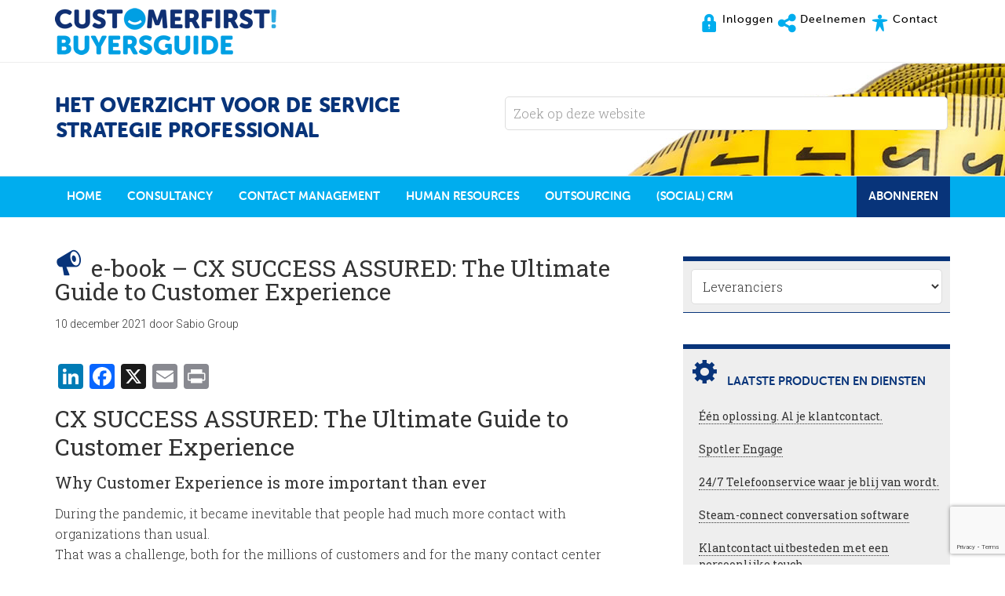

--- FILE ---
content_type: text/html; charset=UTF-8
request_url: https://customerfirstbuyersguide.nl/12717/cx-succes-verzekerd/
body_size: 16137
content:
<!DOCTYPE html>
<html lang="nl-NL">
<head >
<meta charset="UTF-8" />
<meta name="viewport" content="width=device-width, initial-scale=1" />
<meta name='robots' content='index, follow, max-image-preview:large, max-snippet:-1, max-video-preview:-1' />
<meta name="dlm-version" content="5.1.6">
	<!-- This site is optimized with the Yoast SEO plugin v26.7 - https://yoast.com/wordpress/plugins/seo/ -->
	<title>e-book - CX SUCCESS ASSURED: The Ultimate Guide to Customer Experience - CustomerFirst Buyers&#039;Guide</title>
	<link rel="canonical" href="https://customerfirstbuyersguide.nl/12717/cx-succes-verzekerd/" />
	<meta property="og:locale" content="nl_NL" />
	<meta property="og:type" content="article" />
	<meta property="og:title" content="e-book - CX SUCCESS ASSURED: The Ultimate Guide to Customer Experience - CustomerFirst Buyers&#039;Guide" />
	<meta property="og:description" content="CX SUCCESS ASSURED: The Ultimate Guide to Customer Experience Why Customer Experience is more important than ever During the pandemic, it became inevitable that people had much more contact with organizations than usual. That was a challenge, both for the millions of customers and for the many contact center teams that did their best to..." />
	<meta property="og:url" content="https://customerfirstbuyersguide.nl/12717/cx-succes-verzekerd/" />
	<meta property="og:site_name" content="CustomerFirst Buyers&#039;Guide" />
	<meta property="article:author" content="https://business.facebook.com/sabiosense/" />
	<meta property="article:published_time" content="2021-12-10T14:42:36+00:00" />
	<meta property="article:modified_time" content="2021-12-10T15:09:51+00:00" />
	<meta property="og:image" content="https://customerfirstbuyersguide.nl/wp-content/uploads/2021/09/button-300x46.png" />
	<meta name="author" content="Sabio Group" />
	<meta name="twitter:card" content="summary_large_image" />
	<meta name="twitter:creator" content="@https://twitter.com/sabiosense" />
	<meta name="twitter:label1" content="Geschreven door" />
	<meta name="twitter:data1" content="Sabio Group" />
	<meta name="twitter:label2" content="Geschatte leestijd" />
	<meta name="twitter:data2" content="2 minuten" />
	<script type="application/ld+json" class="yoast-schema-graph">{"@context":"https://schema.org","@graph":[{"@type":"Article","@id":"https://customerfirstbuyersguide.nl/12717/cx-succes-verzekerd/#article","isPartOf":{"@id":"https://customerfirstbuyersguide.nl/12717/cx-succes-verzekerd/"},"author":{"name":"Sabio Group","@id":"https://customerfirstbuyersguide.nl/#/schema/person/035cf8e34cc6db8cde17efec382d3a0d"},"headline":"e-book &#8211; CX SUCCESS ASSURED: The Ultimate Guide to Customer Experience","datePublished":"2021-12-10T14:42:36+00:00","dateModified":"2021-12-10T15:09:51+00:00","mainEntityOfPage":{"@id":"https://customerfirstbuyersguide.nl/12717/cx-succes-verzekerd/"},"wordCount":334,"publisher":{"@id":"https://customerfirstbuyersguide.nl/#organization"},"image":{"@id":"https://customerfirstbuyersguide.nl/12717/cx-succes-verzekerd/#primaryimage"},"thumbnailUrl":"https://customerfirstbuyersguide.nl/wp-content/uploads/2021/09/button-300x46.png","keywords":["Business Success","customer experience","cx","Ultimate Guide"],"articleSection":["(Social) CRM","Consultancy","Contact Management"],"inLanguage":"nl-NL"},{"@type":"WebPage","@id":"https://customerfirstbuyersguide.nl/12717/cx-succes-verzekerd/","url":"https://customerfirstbuyersguide.nl/12717/cx-succes-verzekerd/","name":"e-book - CX SUCCESS ASSURED: The Ultimate Guide to Customer Experience - CustomerFirst Buyers&#039;Guide","isPartOf":{"@id":"https://customerfirstbuyersguide.nl/#website"},"primaryImageOfPage":{"@id":"https://customerfirstbuyersguide.nl/12717/cx-succes-verzekerd/#primaryimage"},"image":{"@id":"https://customerfirstbuyersguide.nl/12717/cx-succes-verzekerd/#primaryimage"},"thumbnailUrl":"https://customerfirstbuyersguide.nl/wp-content/uploads/2021/09/button-300x46.png","datePublished":"2021-12-10T14:42:36+00:00","dateModified":"2021-12-10T15:09:51+00:00","breadcrumb":{"@id":"https://customerfirstbuyersguide.nl/12717/cx-succes-verzekerd/#breadcrumb"},"inLanguage":"nl-NL","potentialAction":[{"@type":"ReadAction","target":["https://customerfirstbuyersguide.nl/12717/cx-succes-verzekerd/"]}]},{"@type":"ImageObject","inLanguage":"nl-NL","@id":"https://customerfirstbuyersguide.nl/12717/cx-succes-verzekerd/#primaryimage","url":"https://customerfirstbuyersguide.nl/wp-content/uploads/2021/09/button.png","contentUrl":"https://customerfirstbuyersguide.nl/wp-content/uploads/2021/09/button.png","width":535,"height":82},{"@type":"BreadcrumbList","@id":"https://customerfirstbuyersguide.nl/12717/cx-succes-verzekerd/#breadcrumb","itemListElement":[{"@type":"ListItem","position":1,"name":"Home","item":"https://customerfirstbuyersguide.nl/"},{"@type":"ListItem","position":2,"name":"e-book &#8211; CX SUCCESS ASSURED: The Ultimate Guide to Customer Experience"}]},{"@type":"WebSite","@id":"https://customerfirstbuyersguide.nl/#website","url":"https://customerfirstbuyersguide.nl/","name":"CustomerFirst Buyers&#039;Guide","description":"Het overzicht voor de service strategie professional","publisher":{"@id":"https://customerfirstbuyersguide.nl/#organization"},"potentialAction":[{"@type":"SearchAction","target":{"@type":"EntryPoint","urlTemplate":"https://customerfirstbuyersguide.nl/?s={search_term_string}"},"query-input":{"@type":"PropertyValueSpecification","valueRequired":true,"valueName":"search_term_string"}}],"inLanguage":"nl-NL"},{"@type":"Organization","@id":"https://customerfirstbuyersguide.nl/#organization","name":"CustomerFirst Buyers&#039;Guide","url":"https://customerfirstbuyersguide.nl/","logo":{"@type":"ImageObject","inLanguage":"nl-NL","@id":"https://customerfirstbuyersguide.nl/#/schema/logo/image/","url":"https://customerfirstbuyersguide.nl/wp-content/uploads/2016/08/customerfirst.png","contentUrl":"https://customerfirstbuyersguide.nl/wp-content/uploads/2016/08/customerfirst.png","width":1024,"height":117,"caption":"CustomerFirst Buyers&#039;Guide"},"image":{"@id":"https://customerfirstbuyersguide.nl/#/schema/logo/image/"}},{"@type":"Person","@id":"https://customerfirstbuyersguide.nl/#/schema/person/035cf8e34cc6db8cde17efec382d3a0d","name":"Sabio Group","image":{"@type":"ImageObject","inLanguage":"nl-NL","@id":"https://customerfirstbuyersguide.nl/#/schema/person/image/","url":"https://customerfirstbuyersguide.nl/wp-content/uploads/2021/09/Sabio-171x120.png","contentUrl":"https://customerfirstbuyersguide.nl/wp-content/uploads/2021/09/Sabio-171x120.png","caption":"Sabio Group"},"description":"Uw klant verwacht elke keer dat hij of zij contact met u opneemt een uitzonderlijke, fijne en gemakkelijke beleving. Dit is wat Sabio levert. Door een unieke combinatie van expertise, technologie en inzicht, begeleiden wij uw bedrijf bij het creëren van uitzonderlijke end-to-end digitale klantbelevingen. Zo staat uw klant centraal in uw organisatie. Wij werken in verschillende verticale branches, met enkele van 's werelds grootste organisaties, om hun klantbeleving te transformeren, operationele kosten te verlagen en de betrokkenheid van klanten en werknemers te verbeteren. Door onze eigen unieke producten en diepgaande sectorkennis te combineren met award-winnende technologieën, zijn wij een van Europa's snelst groeiende leveranciers van digitale CX-transformatieoplossingen. We ondersteunen klanten in meer dan 50 landen. Weten hoe u uw CX efficiënter en effectiever inricht? Neem contact met ons op. Onze experts helpen u graag verder.","sameAs":["https://sabiogroup.com/nl","https://business.facebook.com/sabiosense/","https://www.instagram.com/sabiosense/","https://www.linkedin.com/company/sabio/","https://x.com/https://twitter.com/sabiosense","https://www.youtube.com/user/sabioltd"],"url":"https://customerfirstbuyersguide.nl/leverancier/sabio/"}]}</script>
	<!-- / Yoast SEO plugin. -->


<link rel='dns-prefetch' href='//static.addtoany.com' />
<link rel='dns-prefetch' href='//fonts.googleapis.com' />
<link rel='dns-prefetch' href='//maxcdn.bootstrapcdn.com' />
<link rel="alternate" type="application/rss+xml" title="CustomerFirst Buyers&#039;Guide &raquo; feed" href="https://customerfirstbuyersguide.nl/feed/" />
<link rel="alternate" type="application/rss+xml" title="CustomerFirst Buyers&#039;Guide &raquo; reacties feed" href="https://customerfirstbuyersguide.nl/comments/feed/" />
<link rel="alternate" title="oEmbed (JSON)" type="application/json+oembed" href="https://customerfirstbuyersguide.nl/wp-json/oembed/1.0/embed?url=https%3A%2F%2Fcustomerfirstbuyersguide.nl%2F12717%2Fcx-succes-verzekerd%2F" />
<link rel="alternate" title="oEmbed (XML)" type="text/xml+oembed" href="https://customerfirstbuyersguide.nl/wp-json/oembed/1.0/embed?url=https%3A%2F%2Fcustomerfirstbuyersguide.nl%2F12717%2Fcx-succes-verzekerd%2F&#038;format=xml" />
<style id='wp-img-auto-sizes-contain-inline-css' type='text/css'>
img:is([sizes=auto i],[sizes^="auto," i]){contain-intrinsic-size:3000px 1500px}
/*# sourceURL=wp-img-auto-sizes-contain-inline-css */
</style>
<link rel='stylesheet' id='minimum-pro-theme-css' href='https://customerfirstbuyersguide.nl/wp-content/themes/minimum-pro/style.css?ver=3.0.1' type='text/css' media='all' />
<style id='wp-emoji-styles-inline-css' type='text/css'>

	img.wp-smiley, img.emoji {
		display: inline !important;
		border: none !important;
		box-shadow: none !important;
		height: 1em !important;
		width: 1em !important;
		margin: 0 0.07em !important;
		vertical-align: -0.1em !important;
		background: none !important;
		padding: 0 !important;
	}
/*# sourceURL=wp-emoji-styles-inline-css */
</style>
<style id='wp-block-library-inline-css' type='text/css'>
:root{--wp-block-synced-color:#7a00df;--wp-block-synced-color--rgb:122,0,223;--wp-bound-block-color:var(--wp-block-synced-color);--wp-editor-canvas-background:#ddd;--wp-admin-theme-color:#007cba;--wp-admin-theme-color--rgb:0,124,186;--wp-admin-theme-color-darker-10:#006ba1;--wp-admin-theme-color-darker-10--rgb:0,107,160.5;--wp-admin-theme-color-darker-20:#005a87;--wp-admin-theme-color-darker-20--rgb:0,90,135;--wp-admin-border-width-focus:2px}@media (min-resolution:192dpi){:root{--wp-admin-border-width-focus:1.5px}}.wp-element-button{cursor:pointer}:root .has-very-light-gray-background-color{background-color:#eee}:root .has-very-dark-gray-background-color{background-color:#313131}:root .has-very-light-gray-color{color:#eee}:root .has-very-dark-gray-color{color:#313131}:root .has-vivid-green-cyan-to-vivid-cyan-blue-gradient-background{background:linear-gradient(135deg,#00d084,#0693e3)}:root .has-purple-crush-gradient-background{background:linear-gradient(135deg,#34e2e4,#4721fb 50%,#ab1dfe)}:root .has-hazy-dawn-gradient-background{background:linear-gradient(135deg,#faaca8,#dad0ec)}:root .has-subdued-olive-gradient-background{background:linear-gradient(135deg,#fafae1,#67a671)}:root .has-atomic-cream-gradient-background{background:linear-gradient(135deg,#fdd79a,#004a59)}:root .has-nightshade-gradient-background{background:linear-gradient(135deg,#330968,#31cdcf)}:root .has-midnight-gradient-background{background:linear-gradient(135deg,#020381,#2874fc)}:root{--wp--preset--font-size--normal:16px;--wp--preset--font-size--huge:42px}.has-regular-font-size{font-size:1em}.has-larger-font-size{font-size:2.625em}.has-normal-font-size{font-size:var(--wp--preset--font-size--normal)}.has-huge-font-size{font-size:var(--wp--preset--font-size--huge)}.has-text-align-center{text-align:center}.has-text-align-left{text-align:left}.has-text-align-right{text-align:right}.has-fit-text{white-space:nowrap!important}#end-resizable-editor-section{display:none}.aligncenter{clear:both}.items-justified-left{justify-content:flex-start}.items-justified-center{justify-content:center}.items-justified-right{justify-content:flex-end}.items-justified-space-between{justify-content:space-between}.screen-reader-text{border:0;clip-path:inset(50%);height:1px;margin:-1px;overflow:hidden;padding:0;position:absolute;width:1px;word-wrap:normal!important}.screen-reader-text:focus{background-color:#ddd;clip-path:none;color:#444;display:block;font-size:1em;height:auto;left:5px;line-height:normal;padding:15px 23px 14px;text-decoration:none;top:5px;width:auto;z-index:100000}html :where(.has-border-color){border-style:solid}html :where([style*=border-top-color]){border-top-style:solid}html :where([style*=border-right-color]){border-right-style:solid}html :where([style*=border-bottom-color]){border-bottom-style:solid}html :where([style*=border-left-color]){border-left-style:solid}html :where([style*=border-width]){border-style:solid}html :where([style*=border-top-width]){border-top-style:solid}html :where([style*=border-right-width]){border-right-style:solid}html :where([style*=border-bottom-width]){border-bottom-style:solid}html :where([style*=border-left-width]){border-left-style:solid}html :where(img[class*=wp-image-]){height:auto;max-width:100%}:where(figure){margin:0 0 1em}html :where(.is-position-sticky){--wp-admin--admin-bar--position-offset:var(--wp-admin--admin-bar--height,0px)}@media screen and (max-width:600px){html :where(.is-position-sticky){--wp-admin--admin-bar--position-offset:0px}}

/*# sourceURL=wp-block-library-inline-css */
</style><style id='global-styles-inline-css' type='text/css'>
:root{--wp--preset--aspect-ratio--square: 1;--wp--preset--aspect-ratio--4-3: 4/3;--wp--preset--aspect-ratio--3-4: 3/4;--wp--preset--aspect-ratio--3-2: 3/2;--wp--preset--aspect-ratio--2-3: 2/3;--wp--preset--aspect-ratio--16-9: 16/9;--wp--preset--aspect-ratio--9-16: 9/16;--wp--preset--color--black: #000000;--wp--preset--color--cyan-bluish-gray: #abb8c3;--wp--preset--color--white: #ffffff;--wp--preset--color--pale-pink: #f78da7;--wp--preset--color--vivid-red: #cf2e2e;--wp--preset--color--luminous-vivid-orange: #ff6900;--wp--preset--color--luminous-vivid-amber: #fcb900;--wp--preset--color--light-green-cyan: #7bdcb5;--wp--preset--color--vivid-green-cyan: #00d084;--wp--preset--color--pale-cyan-blue: #8ed1fc;--wp--preset--color--vivid-cyan-blue: #0693e3;--wp--preset--color--vivid-purple: #9b51e0;--wp--preset--gradient--vivid-cyan-blue-to-vivid-purple: linear-gradient(135deg,rgb(6,147,227) 0%,rgb(155,81,224) 100%);--wp--preset--gradient--light-green-cyan-to-vivid-green-cyan: linear-gradient(135deg,rgb(122,220,180) 0%,rgb(0,208,130) 100%);--wp--preset--gradient--luminous-vivid-amber-to-luminous-vivid-orange: linear-gradient(135deg,rgb(252,185,0) 0%,rgb(255,105,0) 100%);--wp--preset--gradient--luminous-vivid-orange-to-vivid-red: linear-gradient(135deg,rgb(255,105,0) 0%,rgb(207,46,46) 100%);--wp--preset--gradient--very-light-gray-to-cyan-bluish-gray: linear-gradient(135deg,rgb(238,238,238) 0%,rgb(169,184,195) 100%);--wp--preset--gradient--cool-to-warm-spectrum: linear-gradient(135deg,rgb(74,234,220) 0%,rgb(151,120,209) 20%,rgb(207,42,186) 40%,rgb(238,44,130) 60%,rgb(251,105,98) 80%,rgb(254,248,76) 100%);--wp--preset--gradient--blush-light-purple: linear-gradient(135deg,rgb(255,206,236) 0%,rgb(152,150,240) 100%);--wp--preset--gradient--blush-bordeaux: linear-gradient(135deg,rgb(254,205,165) 0%,rgb(254,45,45) 50%,rgb(107,0,62) 100%);--wp--preset--gradient--luminous-dusk: linear-gradient(135deg,rgb(255,203,112) 0%,rgb(199,81,192) 50%,rgb(65,88,208) 100%);--wp--preset--gradient--pale-ocean: linear-gradient(135deg,rgb(255,245,203) 0%,rgb(182,227,212) 50%,rgb(51,167,181) 100%);--wp--preset--gradient--electric-grass: linear-gradient(135deg,rgb(202,248,128) 0%,rgb(113,206,126) 100%);--wp--preset--gradient--midnight: linear-gradient(135deg,rgb(2,3,129) 0%,rgb(40,116,252) 100%);--wp--preset--font-size--small: 13px;--wp--preset--font-size--medium: 20px;--wp--preset--font-size--large: 36px;--wp--preset--font-size--x-large: 42px;--wp--preset--spacing--20: 0.44rem;--wp--preset--spacing--30: 0.67rem;--wp--preset--spacing--40: 1rem;--wp--preset--spacing--50: 1.5rem;--wp--preset--spacing--60: 2.25rem;--wp--preset--spacing--70: 3.38rem;--wp--preset--spacing--80: 5.06rem;--wp--preset--shadow--natural: 6px 6px 9px rgba(0, 0, 0, 0.2);--wp--preset--shadow--deep: 12px 12px 50px rgba(0, 0, 0, 0.4);--wp--preset--shadow--sharp: 6px 6px 0px rgba(0, 0, 0, 0.2);--wp--preset--shadow--outlined: 6px 6px 0px -3px rgb(255, 255, 255), 6px 6px rgb(0, 0, 0);--wp--preset--shadow--crisp: 6px 6px 0px rgb(0, 0, 0);}:where(.is-layout-flex){gap: 0.5em;}:where(.is-layout-grid){gap: 0.5em;}body .is-layout-flex{display: flex;}.is-layout-flex{flex-wrap: wrap;align-items: center;}.is-layout-flex > :is(*, div){margin: 0;}body .is-layout-grid{display: grid;}.is-layout-grid > :is(*, div){margin: 0;}:where(.wp-block-columns.is-layout-flex){gap: 2em;}:where(.wp-block-columns.is-layout-grid){gap: 2em;}:where(.wp-block-post-template.is-layout-flex){gap: 1.25em;}:where(.wp-block-post-template.is-layout-grid){gap: 1.25em;}.has-black-color{color: var(--wp--preset--color--black) !important;}.has-cyan-bluish-gray-color{color: var(--wp--preset--color--cyan-bluish-gray) !important;}.has-white-color{color: var(--wp--preset--color--white) !important;}.has-pale-pink-color{color: var(--wp--preset--color--pale-pink) !important;}.has-vivid-red-color{color: var(--wp--preset--color--vivid-red) !important;}.has-luminous-vivid-orange-color{color: var(--wp--preset--color--luminous-vivid-orange) !important;}.has-luminous-vivid-amber-color{color: var(--wp--preset--color--luminous-vivid-amber) !important;}.has-light-green-cyan-color{color: var(--wp--preset--color--light-green-cyan) !important;}.has-vivid-green-cyan-color{color: var(--wp--preset--color--vivid-green-cyan) !important;}.has-pale-cyan-blue-color{color: var(--wp--preset--color--pale-cyan-blue) !important;}.has-vivid-cyan-blue-color{color: var(--wp--preset--color--vivid-cyan-blue) !important;}.has-vivid-purple-color{color: var(--wp--preset--color--vivid-purple) !important;}.has-black-background-color{background-color: var(--wp--preset--color--black) !important;}.has-cyan-bluish-gray-background-color{background-color: var(--wp--preset--color--cyan-bluish-gray) !important;}.has-white-background-color{background-color: var(--wp--preset--color--white) !important;}.has-pale-pink-background-color{background-color: var(--wp--preset--color--pale-pink) !important;}.has-vivid-red-background-color{background-color: var(--wp--preset--color--vivid-red) !important;}.has-luminous-vivid-orange-background-color{background-color: var(--wp--preset--color--luminous-vivid-orange) !important;}.has-luminous-vivid-amber-background-color{background-color: var(--wp--preset--color--luminous-vivid-amber) !important;}.has-light-green-cyan-background-color{background-color: var(--wp--preset--color--light-green-cyan) !important;}.has-vivid-green-cyan-background-color{background-color: var(--wp--preset--color--vivid-green-cyan) !important;}.has-pale-cyan-blue-background-color{background-color: var(--wp--preset--color--pale-cyan-blue) !important;}.has-vivid-cyan-blue-background-color{background-color: var(--wp--preset--color--vivid-cyan-blue) !important;}.has-vivid-purple-background-color{background-color: var(--wp--preset--color--vivid-purple) !important;}.has-black-border-color{border-color: var(--wp--preset--color--black) !important;}.has-cyan-bluish-gray-border-color{border-color: var(--wp--preset--color--cyan-bluish-gray) !important;}.has-white-border-color{border-color: var(--wp--preset--color--white) !important;}.has-pale-pink-border-color{border-color: var(--wp--preset--color--pale-pink) !important;}.has-vivid-red-border-color{border-color: var(--wp--preset--color--vivid-red) !important;}.has-luminous-vivid-orange-border-color{border-color: var(--wp--preset--color--luminous-vivid-orange) !important;}.has-luminous-vivid-amber-border-color{border-color: var(--wp--preset--color--luminous-vivid-amber) !important;}.has-light-green-cyan-border-color{border-color: var(--wp--preset--color--light-green-cyan) !important;}.has-vivid-green-cyan-border-color{border-color: var(--wp--preset--color--vivid-green-cyan) !important;}.has-pale-cyan-blue-border-color{border-color: var(--wp--preset--color--pale-cyan-blue) !important;}.has-vivid-cyan-blue-border-color{border-color: var(--wp--preset--color--vivid-cyan-blue) !important;}.has-vivid-purple-border-color{border-color: var(--wp--preset--color--vivid-purple) !important;}.has-vivid-cyan-blue-to-vivid-purple-gradient-background{background: var(--wp--preset--gradient--vivid-cyan-blue-to-vivid-purple) !important;}.has-light-green-cyan-to-vivid-green-cyan-gradient-background{background: var(--wp--preset--gradient--light-green-cyan-to-vivid-green-cyan) !important;}.has-luminous-vivid-amber-to-luminous-vivid-orange-gradient-background{background: var(--wp--preset--gradient--luminous-vivid-amber-to-luminous-vivid-orange) !important;}.has-luminous-vivid-orange-to-vivid-red-gradient-background{background: var(--wp--preset--gradient--luminous-vivid-orange-to-vivid-red) !important;}.has-very-light-gray-to-cyan-bluish-gray-gradient-background{background: var(--wp--preset--gradient--very-light-gray-to-cyan-bluish-gray) !important;}.has-cool-to-warm-spectrum-gradient-background{background: var(--wp--preset--gradient--cool-to-warm-spectrum) !important;}.has-blush-light-purple-gradient-background{background: var(--wp--preset--gradient--blush-light-purple) !important;}.has-blush-bordeaux-gradient-background{background: var(--wp--preset--gradient--blush-bordeaux) !important;}.has-luminous-dusk-gradient-background{background: var(--wp--preset--gradient--luminous-dusk) !important;}.has-pale-ocean-gradient-background{background: var(--wp--preset--gradient--pale-ocean) !important;}.has-electric-grass-gradient-background{background: var(--wp--preset--gradient--electric-grass) !important;}.has-midnight-gradient-background{background: var(--wp--preset--gradient--midnight) !important;}.has-small-font-size{font-size: var(--wp--preset--font-size--small) !important;}.has-medium-font-size{font-size: var(--wp--preset--font-size--medium) !important;}.has-large-font-size{font-size: var(--wp--preset--font-size--large) !important;}.has-x-large-font-size{font-size: var(--wp--preset--font-size--x-large) !important;}
/*# sourceURL=global-styles-inline-css */
</style>

<style id='classic-theme-styles-inline-css' type='text/css'>
/*! This file is auto-generated */
.wp-block-button__link{color:#fff;background-color:#32373c;border-radius:9999px;box-shadow:none;text-decoration:none;padding:calc(.667em + 2px) calc(1.333em + 2px);font-size:1.125em}.wp-block-file__button{background:#32373c;color:#fff;text-decoration:none}
/*# sourceURL=/wp-includes/css/classic-themes.min.css */
</style>
<link rel='stylesheet' id='contact-form-7-css' href='https://customerfirstbuyersguide.nl/wp-content/plugins/contact-form-7/includes/css/styles.css?ver=6.1.4' type='text/css' media='all' />
<link rel='stylesheet' id='wp-post-navigation-style-css' href='https://customerfirstbuyersguide.nl/wp-content/plugins/wp-post-navigation/style.css?ver=2c52c9ab3137d031c1559e6309fa8ee1' type='text/css' media='all' />
<link rel='stylesheet' id='ppress-frontend-css' href='https://customerfirstbuyersguide.nl/wp-content/plugins/wp-user-avatar/assets/css/frontend.min.css?ver=4.16.8' type='text/css' media='all' />
<link rel='stylesheet' id='ppress-flatpickr-css' href='https://customerfirstbuyersguide.nl/wp-content/plugins/wp-user-avatar/assets/flatpickr/flatpickr.min.css?ver=4.16.8' type='text/css' media='all' />
<link rel='stylesheet' id='ppress-select2-css' href='https://customerfirstbuyersguide.nl/wp-content/plugins/wp-user-avatar/assets/select2/select2.min.css?ver=2c52c9ab3137d031c1559e6309fa8ee1' type='text/css' media='all' />
<link rel='stylesheet' id='email-before-download-css' href='https://customerfirstbuyersguide.nl/wp-content/plugins/email-before-download/public/css/email-before-download-public.css?ver=6.9.8' type='text/css' media='all' />
<link rel='stylesheet' id='dashicons-css' href='https://customerfirstbuyersguide.nl/wp-includes/css/dashicons.min.css?ver=2c52c9ab3137d031c1559e6309fa8ee1' type='text/css' media='all' />
<link rel='stylesheet' id='minimum-google-fonts-css' href='//fonts.googleapis.com/css?family=Roboto%3A300%2C400%7CRoboto+Slab%3A300%2C400&#038;ver=3.0.1' type='text/css' media='all' />
<link rel='stylesheet' id='dashicons-style-css' href='https://customerfirstbuyersguide.nl/wp-content/themes/minimum-pro/style.css?ver=1.0' type='text/css' media='all' />
<link rel='stylesheet' id='font-awesome-css' href='//maxcdn.bootstrapcdn.com/font-awesome/4.2.0/css/font-awesome.min.css?ver=2c52c9ab3137d031c1559e6309fa8ee1' type='text/css' media='all' />
<link rel='stylesheet' id='addtoany-css' href='https://customerfirstbuyersguide.nl/wp-content/plugins/add-to-any/addtoany.min.css?ver=1.16' type='text/css' media='all' />
<link rel='stylesheet' id='__EPYT__style-css' href='https://customerfirstbuyersguide.nl/wp-content/plugins/youtube-embed-plus/styles/ytprefs.min.css?ver=14.2.4' type='text/css' media='all' />
<style id='__EPYT__style-inline-css' type='text/css'>

                .epyt-gallery-thumb {
                        width: 33.333%;
                }
                
/*# sourceURL=__EPYT__style-inline-css */
</style>
<script type="text/javascript" id="addtoany-core-js-before">
/* <![CDATA[ */
window.a2a_config=window.a2a_config||{};a2a_config.callbacks=[];a2a_config.overlays=[];a2a_config.templates={};a2a_localize = {
	Share: "Delen",
	Save: "Opslaan",
	Subscribe: "Inschrijven",
	Email: "E-mail",
	Bookmark: "Bookmark",
	ShowAll: "Alles weergeven",
	ShowLess: "Niet alles weergeven",
	FindServices: "Vind dienst(en)",
	FindAnyServiceToAddTo: "Vind direct een dienst om aan toe te voegen",
	PoweredBy: "Mede mogelijk gemaakt door",
	ShareViaEmail: "Delen per e-mail",
	SubscribeViaEmail: "Abonneren via e-mail",
	BookmarkInYourBrowser: "Bookmark in je browser",
	BookmarkInstructions: "Druk op Ctrl+D of \u2318+D om deze pagina te bookmarken",
	AddToYourFavorites: "Voeg aan je favorieten toe",
	SendFromWebOrProgram: "Stuur vanuit elk e-mailadres of e-mail programma",
	EmailProgram: "E-mail programma",
	More: "Meer&#8230;",
	ThanksForSharing: "Bedankt voor het delen!",
	ThanksForFollowing: "Dank voor het volgen!"
};


//# sourceURL=addtoany-core-js-before
/* ]]> */
</script>
<script type="text/javascript" defer src="https://static.addtoany.com/menu/page.js" id="addtoany-core-js"></script>
<script type="text/javascript" src="https://customerfirstbuyersguide.nl/wp-includes/js/jquery/jquery.min.js?ver=3.7.1" id="jquery-core-js"></script>
<script type="text/javascript" src="https://customerfirstbuyersguide.nl/wp-includes/js/jquery/jquery-migrate.min.js?ver=3.4.1" id="jquery-migrate-js"></script>
<script type="text/javascript" defer src="https://customerfirstbuyersguide.nl/wp-content/plugins/add-to-any/addtoany.min.js?ver=1.1" id="addtoany-jquery-js"></script>
<script type="text/javascript" src="https://customerfirstbuyersguide.nl/wp-content/plugins/wp-user-avatar/assets/flatpickr/flatpickr.min.js?ver=4.16.8" id="ppress-flatpickr-js"></script>
<script type="text/javascript" src="https://customerfirstbuyersguide.nl/wp-content/plugins/wp-user-avatar/assets/select2/select2.min.js?ver=4.16.8" id="ppress-select2-js"></script>
<script type="text/javascript" src="https://customerfirstbuyersguide.nl/wp-content/themes/minimum-pro/js/responsive-menu.js?ver=1.0.0" id="minimum-responsive-menu-js"></script>
<script type="text/javascript" id="__ytprefs__-js-extra">
/* <![CDATA[ */
var _EPYT_ = {"ajaxurl":"https://customerfirstbuyersguide.nl/wp-admin/admin-ajax.php","security":"e8d503fd0a","gallery_scrolloffset":"20","eppathtoscripts":"https://customerfirstbuyersguide.nl/wp-content/plugins/youtube-embed-plus/scripts/","eppath":"https://customerfirstbuyersguide.nl/wp-content/plugins/youtube-embed-plus/","epresponsiveselector":"[\"iframe.__youtube_prefs_widget__\"]","epdovol":"1","version":"14.2.4","evselector":"iframe.__youtube_prefs__[src], iframe[src*=\"youtube.com/embed/\"], iframe[src*=\"youtube-nocookie.com/embed/\"]","ajax_compat":"","maxres_facade":"eager","ytapi_load":"light","pause_others":"","stopMobileBuffer":"1","facade_mode":"","not_live_on_channel":""};
//# sourceURL=__ytprefs__-js-extra
/* ]]> */
</script>
<script type="text/javascript" src="https://customerfirstbuyersguide.nl/wp-content/plugins/youtube-embed-plus/scripts/ytprefs.min.js?ver=14.2.4" id="__ytprefs__-js"></script>
<link rel="https://api.w.org/" href="https://customerfirstbuyersguide.nl/wp-json/" /><link rel="alternate" title="JSON" type="application/json" href="https://customerfirstbuyersguide.nl/wp-json/wp/v2/posts/12717" /><link rel="EditURI" type="application/rsd+xml" title="RSD" href="https://customerfirstbuyersguide.nl/xmlrpc.php?rsd" />

<link rel='shortlink' href='https://customerfirstbuyersguide.nl/?p=12717' />
<style type="text/css">
					.wp-post-navigation a{
					line-height:21px;
					}
				 </style><link rel="icon" href="https://customerfirstbuyersguide.nl/wp-content/themes/minimum-pro/images/favicon.ico" />
<style type="text/css">.site-title a { background: url(https://customerfirstbuyersguide.nl/wp-content/uploads/2015/08/customerfirstbuyersguide.png) no-repeat !important; }</style>
		<style type="text/css" id="wp-custom-css">
			.primary-abo {float:right;background-color:#08347a}

body.page-id-239 .first {margin-left:1em}		</style>
		<link rel='stylesheet' id='dlm-frontend-css' href='https://customerfirstbuyersguide.nl/wp-content/plugins/download-monitor/assets/css/frontend-tailwind.min.css?ver=5.1.6' type='text/css' media='all' />
</head>
<body class="wp-singular post-template-default single single-post postid-12717 single-format-standard wp-theme-genesis wp-child-theme-minimum-pro custom-header header-image content-sidebar genesis-breadcrumbs-hidden genesis-footer-widgets-visible"><!-- Google Tag Manager -->
<noscript><iframe src="//www.googletagmanager.com/ns.html?id=GTM-PGCZPD"
height="0" width="0" style="display:none;visibility:hidden"></iframe></noscript>
<script>(function(w,d,s,l,i){w[l]=w[l]||[];w[l].push({'gtm.start':
new Date().getTime(),event:'gtm.js'});var f=d.getElementsByTagName(s)[0],
j=d.createElement(s),dl=l!='dataLayer'?'&l='+l:'';j.async=true;j.src=
'//www.googletagmanager.com/gtm.js?id='+i+dl;f.parentNode.insertBefore(j,f);
})(window,document,'script','dataLayer','GTM-PGCZPD');</script>
<!-- End Google Tag Manager --><div class="site-container"><header class="site-header"><div class="wrap"><div class="title-area"><p class="site-title"><a href="https://customerfirstbuyersguide.nl/">CustomerFirst Buyers&#039;Guide</a></p></div><div class="widget-area header-widget-area"><section id="nav_menu-2" class="widget widget_nav_menu"><div class="widget-wrap"><nav class="nav-header"><ul id="menu-topmenu" class="menu genesis-nav-menu"><li id="menu-item-39" class="inlog-icon menu-item menu-item-type-custom menu-item-object-custom menu-item-39"><a href="/wp-login.php"><span >Inloggen</span></a></li>
<li id="menu-item-301" class="deelnemen-icon menu-item menu-item-type-post_type menu-item-object-page menu-item-301"><a href="https://customerfirstbuyersguide.nl/deelnemen/" title="Deelnemen aan de Buyers&#8217;Guide"><span >Deelnemen</span></a></li>
<li id="menu-item-300" class="contact-icon menu-item menu-item-type-post_type menu-item-object-page menu-item-300"><a href="https://customerfirstbuyersguide.nl/contact/" title="Neem contact met ons op!"><span >Contact</span></a></li>
</ul></nav></div></section>
</div></div></header><div class="site-tagline"><div class="wrap"><div class="site-tagline-left"><p class="site-description">Het overzicht voor de service strategie professional</p></div><div class="site-tagline-right"><aside class="widget-area"><section id="search-3" class="widget widget_search"><div class="widget-wrap"><form class="search-form" method="get" action="https://customerfirstbuyersguide.nl/" role="search"><input class="search-form-input" type="search" name="s" id="searchform-1" placeholder="Zoek op deze website"><input class="search-form-submit" type="submit" value="Zoek"><meta content="https://customerfirstbuyersguide.nl/?s={s}"></form></div></section>
</aside></div></div></div><nav class="nav-primary" aria-label="Hoofd"><div class="wrap"><ul id="menu-categorieen" class="menu genesis-nav-menu menu-primary"><li id="menu-item-65" class="menu-item menu-item-type-custom menu-item-object-custom menu-item-home menu-item-65"><a href="https://customerfirstbuyersguide.nl"><span >Home</span></a></li>
<li id="menu-item-20" class="menu-item menu-item-type-taxonomy menu-item-object-category current-post-ancestor current-menu-parent current-post-parent menu-item-20"><a href="https://customerfirstbuyersguide.nl/categorie/consultancy/"><span >Consultancy</span></a></li>
<li id="menu-item-21" class="menu-item menu-item-type-taxonomy menu-item-object-category current-post-ancestor current-menu-parent current-post-parent menu-item-21"><a href="https://customerfirstbuyersguide.nl/categorie/contact-management/"><span >Contact Management</span></a></li>
<li id="menu-item-22" class="menu-item menu-item-type-taxonomy menu-item-object-category menu-item-22"><a href="https://customerfirstbuyersguide.nl/categorie/human-resources/"><span >Human Resources</span></a></li>
<li id="menu-item-23" class="menu-item menu-item-type-taxonomy menu-item-object-category menu-item-23"><a href="https://customerfirstbuyersguide.nl/categorie/outsourcing/"><span >Outsourcing</span></a></li>
<li id="menu-item-238" class="menu-item menu-item-type-taxonomy menu-item-object-category current-post-ancestor current-menu-parent current-post-parent menu-item-238"><a href="https://customerfirstbuyersguide.nl/categorie/social-crm/"><span >(Social) CRM</span></a></li>
<li id="menu-item-8083" class="primary-abo menu-item menu-item-type-post_type menu-item-object-page menu-item-8083"><a href="https://customerfirstbuyersguide.nl/abonneren/"><span >Abonneren</span></a></li>
</ul></div></nav><div class="site-inner"><div class="wrap"><div class="content-sidebar-wrap"><main class="content"><article class="post-12717 post type-post status-publish format-standard category-social-crm category-consultancy category-contact-management tag-business-success tag-customer-experience tag-cx tag-ultimate-guide entry" aria-label="e-book &#8211; CX SUCCESS ASSURED: The Ultimate Guide to Customer Experience"><header class="entry-header"><h1 class="entry-title">e-book &#8211; CX SUCCESS ASSURED: The Ultimate Guide to Customer Experience</h1>
<p class="entry-meta"><time class="entry-time">10 december 2021</time> door <span class="entry-author"><a href="https://customerfirstbuyersguide.nl/leverancier/sabio/" class="entry-author-link" rel="author"><span class="entry-author-name">Sabio Group</span></a></span>  </p></header><div class="entry-content"><div class="addtoany_share_save_container addtoany_content addtoany_content_top"><div class="a2a_kit a2a_kit_size_32 addtoany_list" data-a2a-url="https://customerfirstbuyersguide.nl/12717/cx-succes-verzekerd/" data-a2a-title="e-book – CX SUCCESS ASSURED: The Ultimate Guide to Customer Experience"><a class="a2a_button_linkedin" href="https://www.addtoany.com/add_to/linkedin?linkurl=https%3A%2F%2Fcustomerfirstbuyersguide.nl%2F12717%2Fcx-succes-verzekerd%2F&amp;linkname=e-book%20%E2%80%93%20CX%20SUCCESS%20ASSURED%3A%20The%20Ultimate%20Guide%20to%20Customer%20Experience" title="LinkedIn" rel="nofollow noopener" target="_blank"></a><a class="a2a_button_facebook" href="https://www.addtoany.com/add_to/facebook?linkurl=https%3A%2F%2Fcustomerfirstbuyersguide.nl%2F12717%2Fcx-succes-verzekerd%2F&amp;linkname=e-book%20%E2%80%93%20CX%20SUCCESS%20ASSURED%3A%20The%20Ultimate%20Guide%20to%20Customer%20Experience" title="Facebook" rel="nofollow noopener" target="_blank"></a><a class="a2a_button_x" href="https://www.addtoany.com/add_to/x?linkurl=https%3A%2F%2Fcustomerfirstbuyersguide.nl%2F12717%2Fcx-succes-verzekerd%2F&amp;linkname=e-book%20%E2%80%93%20CX%20SUCCESS%20ASSURED%3A%20The%20Ultimate%20Guide%20to%20Customer%20Experience" title="X" rel="nofollow noopener" target="_blank"></a><a class="a2a_button_email" href="https://www.addtoany.com/add_to/email?linkurl=https%3A%2F%2Fcustomerfirstbuyersguide.nl%2F12717%2Fcx-succes-verzekerd%2F&amp;linkname=e-book%20%E2%80%93%20CX%20SUCCESS%20ASSURED%3A%20The%20Ultimate%20Guide%20to%20Customer%20Experience" title="Email" rel="nofollow noopener" target="_blank"></a><a class="a2a_button_print" href="https://www.addtoany.com/add_to/print?linkurl=https%3A%2F%2Fcustomerfirstbuyersguide.nl%2F12717%2Fcx-succes-verzekerd%2F&amp;linkname=e-book%20%E2%80%93%20CX%20SUCCESS%20ASSURED%3A%20The%20Ultimate%20Guide%20to%20Customer%20Experience" title="Print" rel="nofollow noopener" target="_blank"></a></div></div><h1>CX SUCCESS ASSURED: The Ultimate Guide to Customer Experience</h1>
<h4>Why Customer Experience is more important than ever</h4>
<p>During the pandemic, it became inevitable that people had much more contact with organizations than usual.<br />
That was a challenge, both for the millions of customers and for the many contact center teams that did their best to answer the exceptionally high demand.<br />
From a Customer Experience point of view, the results were mixed. Many organisations took matters into their own hands, recognising the vital role of contact centres and digital channels during the initial lockdown and the rapid transition to working from home.</p>
<p>However, others found it difficult to keep up with events and may not have noticed the changes and speed required to meet customer demands. Characteristic<br />
of organizations that do well is the importance they attach to customer service and how they make a difference. These organizations see every interaction as an opportunity to add value to their customers and to reinforce their brand message.</p>
<p>They recognize that this isn&#8217;t always easy, especially when they&#8217;re dealing with millions of interactions a year in today&#8217;s digital-first world. Delivering a high-quality<br />
and consistent Customer Experience across both digital and physical channels will always be a challenge – especially if you&#8217;re still relying on inflexible infrastructures.</p>
<h4>At Sabio, we believe that the Customer Experience should be great.</h4>
<p>Everyone who contacts your company is on a journey. We work closely with organisations to ensure that this is a great journey every time. That&#8217;s why transforming traditional customer engagement is increasingly high on the agenda for organizations – no matter how big or small they are. More and more brands are recognizing the need to optimize the customer experience and increase customer intimacy.</p>
<p>In this e-book, we explain why CX is so important and highlight how the right strategy and the optimal mix of innovative technologies is essential to make CX a success.</p>
<a  data-e-Disable-Page-Transition="true" class="download-link" title="" href="https://customerfirstbuyersguide.nl/whitepaper/12728/?tmstv=1768118781" rel="nofollow" id="download-link-12728" data-redirect="false" >
	The Ultimate Guide to Customer Experience	(687 downloads	)
</a>

<p><img decoding="async" class="alignnone size-medium wp-image-12106" src="https://customerfirstbuyersguide.nl/wp-content/uploads/2021/09/button-300x46.png" alt="" width="300" height="46" srcset="https://customerfirstbuyersguide.nl/wp-content/uploads/2021/09/button-300x46.png 300w, https://customerfirstbuyersguide.nl/wp-content/uploads/2021/09/button-180x28.png 180w, https://customerfirstbuyersguide.nl/wp-content/uploads/2021/09/button.png 535w" sizes="(max-width: 300px) 100vw, 300px" /></p>
<div class="wp-post-navigation">
									   <div class="wp-post-navigation-pre">
									   <a href="https://customerfirstbuyersguide.nl/12740/e-book-met-human-service-zet-u-uw-medewerkers-op-de-eerste-plaats/">e-book - MET HUMAN SERVICE  ZET U UW MEDEWERKERS  OP DE EERSTE PLAATS</a>
									   </div>
									   <div class="wp-post-navigation-next">
									   <a href="https://customerfirstbuyersguide.nl/12677/een-betrokken-team-dankzij-workforce-engagement-management/">Een betrokken team dankzij Workforce Engagement Management</a>
									   </div>
									</div><div class="addtoany_share_save_container addtoany_content addtoany_content_bottom"><div class="a2a_kit a2a_kit_size_32 addtoany_list" data-a2a-url="https://customerfirstbuyersguide.nl/12717/cx-succes-verzekerd/" data-a2a-title="e-book – CX SUCCESS ASSURED: The Ultimate Guide to Customer Experience"><a class="a2a_button_linkedin" href="https://www.addtoany.com/add_to/linkedin?linkurl=https%3A%2F%2Fcustomerfirstbuyersguide.nl%2F12717%2Fcx-succes-verzekerd%2F&amp;linkname=e-book%20%E2%80%93%20CX%20SUCCESS%20ASSURED%3A%20The%20Ultimate%20Guide%20to%20Customer%20Experience" title="LinkedIn" rel="nofollow noopener" target="_blank"></a><a class="a2a_button_facebook" href="https://www.addtoany.com/add_to/facebook?linkurl=https%3A%2F%2Fcustomerfirstbuyersguide.nl%2F12717%2Fcx-succes-verzekerd%2F&amp;linkname=e-book%20%E2%80%93%20CX%20SUCCESS%20ASSURED%3A%20The%20Ultimate%20Guide%20to%20Customer%20Experience" title="Facebook" rel="nofollow noopener" target="_blank"></a><a class="a2a_button_x" href="https://www.addtoany.com/add_to/x?linkurl=https%3A%2F%2Fcustomerfirstbuyersguide.nl%2F12717%2Fcx-succes-verzekerd%2F&amp;linkname=e-book%20%E2%80%93%20CX%20SUCCESS%20ASSURED%3A%20The%20Ultimate%20Guide%20to%20Customer%20Experience" title="X" rel="nofollow noopener" target="_blank"></a><a class="a2a_button_email" href="https://www.addtoany.com/add_to/email?linkurl=https%3A%2F%2Fcustomerfirstbuyersguide.nl%2F12717%2Fcx-succes-verzekerd%2F&amp;linkname=e-book%20%E2%80%93%20CX%20SUCCESS%20ASSURED%3A%20The%20Ultimate%20Guide%20to%20Customer%20Experience" title="Email" rel="nofollow noopener" target="_blank"></a><a class="a2a_button_print" href="https://www.addtoany.com/add_to/print?linkurl=https%3A%2F%2Fcustomerfirstbuyersguide.nl%2F12717%2Fcx-succes-verzekerd%2F&amp;linkname=e-book%20%E2%80%93%20CX%20SUCCESS%20ASSURED%3A%20The%20Ultimate%20Guide%20to%20Customer%20Experience" title="Print" rel="nofollow noopener" target="_blank"></a></div></div></div><footer class="entry-footer"><p class="entry-meta"><span class="entry-categories">Categorie(ën): <a href="https://customerfirstbuyersguide.nl/categorie/social-crm/" rel="category tag">(Social) CRM</a>, <a href="https://customerfirstbuyersguide.nl/categorie/consultancy/" rel="category tag">Consultancy</a>, <a href="https://customerfirstbuyersguide.nl/categorie/contact-management/" rel="category tag">Contact Management</a></span> <span class="entry-tags">Tag(s): <a href="https://customerfirstbuyersguide.nl/tag/business-success/" rel="tag">Business Success</a>, <a href="https://customerfirstbuyersguide.nl/tag/customer-experience/" rel="tag">customer experience</a>, <a href="https://customerfirstbuyersguide.nl/tag/cx/" rel="tag">cx</a>, <a href="https://customerfirstbuyersguide.nl/tag/ultimate-guide/" rel="tag">Ultimate Guide</a></span></p></footer></article>
		
				
						
	<section class="author-box">
		
		<div class="author-box-logo"><img data-del="avatar" src='https://customerfirstbuyersguide.nl/wp-content/uploads/2021/09/Sabio.png' class='avatar pp-user-avatar avatar-180 photo ' height='180' width='180'/></div>
		<div class="author-box-content">Uw klant verwacht elke keer dat hij of zij contact met u opneemt een uitzonderlijke, fijne en gemakkelijke beleving. Dit... <a href="https://customerfirstbuyersguide.nl/leverancier/sabio/">Lees verder</a></div>
		<div class="author-social-links">

			<a href="https://twitter.com/sabiosense" class="author-social-link twitter" target="_blank"><svg xmlns="http://www.w3.org/2000/svg" viewBox="0 0 512 512"><!--!Font Awesome Free 6.6.0 by @fontawesome - https://fontawesome.com License - https://fontawesome.com/license/free Copyright 2024 Fonticons, Inc.--><path d="M389.2 48h70.6L305.6 224.2 487 464H345L233.7 318.6 106.5 464H35.8L200.7 275.5 26.8 48H172.4L272.9 180.9 389.2 48zM364.4 421.8h39.1L151.1 88h-42L364.4 421.8z"/></svg></a><a href="https://business.facebook.com/sabiosense/" class="author-social-link facebook" target="_blank"><svg xmlns="http://www.w3.org/2000/svg" viewBox="0 0 512 512"><!--!Font Awesome Free 6.6.0 by @fontawesome - https://fontawesome.com License - https://fontawesome.com/license/free Copyright 2024 Fonticons, Inc.--><path d="M512 256C512 114.6 397.4 0 256 0S0 114.6 0 256C0 376 82.7 476.8 194.2 504.5V334.2H141.4V256h52.8V222.3c0-87.1 39.4-127.5 125-127.5c16.2 0 44.2 3.2 55.7 6.4V172c-6-.6-16.5-1-29.6-1c-42 0-58.2 15.9-58.2 57.2V256h83.6l-14.4 78.2H287V510.1C413.8 494.8 512 386.9 512 256h0z"/></svg></a><a href="https://www.linkedin.com/company/sabio/" class="author-social-link linkedin" target="_blank"><svg xmlns="http://www.w3.org/2000/svg" viewBox="0 0 512 512"><!--!Font Awesome Free 6.6.0 by @fontawesome - https://fontawesome.com License - https://fontawesome.com/license/free Copyright 2024 Fonticons, Inc.--><path d="M416 32H31.9C14.3 32 0 46.5 0 64.3v383.4C0 465.5 14.3 480 31.9 480H416c17.6 0 32-14.5 32-32.3V64.3c0-17.8-14.4-32.3-32-32.3zM135.4 416H69V202.2h66.5V416zm-33.2-243c-21.3 0-38.5-17.3-38.5-38.5S80.9 96 102.2 96c21.2 0 38.5 17.3 38.5 38.5 0 21.3-17.2 38.5-38.5 38.5zm282.1 243h-66.4V312c0-24.8-.5-56.7-34.5-56.7-34.6 0-39.9 27-39.9 54.9V416h-66.4V202.2h63.7v29.2h.9c8.9-16.8 30.6-34.5 62.9-34.5 67.2 0 79.7 44.3 79.7 101.9V416z"/></svg></a><a href="https://sabiogroup.com/nl" class="author-social-link website" target="_blank"><svg xmlns="http://www.w3.org/2000/svg" viewBox="0 0 512 512"><!--!Font Awesome Free 6.6.0 by @fontawesome - https://fontawesome.com License - https://fontawesome.com/license/free Copyright 2024 Fonticons, Inc.--><path d="M352 256c0 22.2-1.2 43.6-3.3 64l-185.3 0c-2.2-20.4-3.3-41.8-3.3-64s1.2-43.6 3.3-64l185.3 0c2.2 20.4 3.3 41.8 3.3 64zm28.8-64l123.1 0c5.3 20.5 8.1 41.9 8.1 64s-2.8 43.5-8.1 64l-123.1 0c2.1-20.6 3.2-42 3.2-64s-1.1-43.4-3.2-64zm112.6-32l-116.7 0c-10-63.9-29.8-117.4-55.3-151.6c78.3 20.7 142 77.5 171.9 151.6zm-149.1 0l-176.6 0c6.1-36.4 15.5-68.6 27-94.7c10.5-23.6 22.2-40.7 33.5-51.5C239.4 3.2 248.7 0 256 0s16.6 3.2 27.8 13.8c11.3 10.8 23 27.9 33.5 51.5c11.6 26 20.9 58.2 27 94.7zm-209 0L18.6 160C48.6 85.9 112.2 29.1 190.6 8.4C165.1 42.6 145.3 96.1 135.3 160zM8.1 192l123.1 0c-2.1 20.6-3.2 42-3.2 64s1.1 43.4 3.2 64L8.1 320C2.8 299.5 0 278.1 0 256s2.8-43.5 8.1-64zM194.7 446.6c-11.6-26-20.9-58.2-27-94.6l176.6 0c-6.1 36.4-15.5 68.6-27 94.6c-10.5 23.6-22.2 40.7-33.5 51.5C272.6 508.8 263.3 512 256 512s-16.6-3.2-27.8-13.8c-11.3-10.8-23-27.9-33.5-51.5zM135.3 352c10 63.9 29.8 117.4 55.3 151.6C112.2 482.9 48.6 426.1 18.6 352l116.7 0zm358.1 0c-30 74.1-93.6 130.9-171.9 151.6c25.5-34.2 45.2-87.7 55.3-151.6l116.7 0z"/></svg></a>
		</div>
	</section>
</main><aside class="sidebar sidebar-primary widget-area" role="complementary" aria-label="Primaire Sidebar"><section id="enhancedtextwidget-35" class="widget widget_text enhanced-text-widget"><div class="widget-wrap"><div class="textwidget widget-text"><select name="author-dropdown" id="author-dropdown--1" onchange="document.location.href=this.options[this.selectedIndex].value;">
<option value="">Leveranciers</option> 
<option value="https://customerfirstbuyersguide.nl/leverancier/aiden/">Aiden</option><option value="https://customerfirstbuyersguide.nl/leverancier/alembo/">Alembo</option><option value="https://customerfirstbuyersguide.nl/leverancier/avaya/">Avaya Nederland</option><option value="https://customerfirstbuyersguide.nl/leverancier/axtel-headsets/">Axtel Benelux B.V.</option><option value="https://customerfirstbuyersguide.nl/leverancier/beeckestijn-business-school/">Beeckestijn Business School</option><option value="https://customerfirstbuyersguide.nl/leverancier/blauw-research/">Blauw Research</option><option value="https://customerfirstbuyersguide.nl/leverancier/callfactory-suriname/">CallFactory Suriname</option><option value="https://customerfirstbuyersguide.nl/leverancier/calway/">Calway</option><option value="https://customerfirstbuyersguide.nl/leverancier/concentrix/">Concentrix</option><option value="https://customerfirstbuyersguide.nl/leverancier/concentrix-catalyst/">Concentrix Catalyst</option><option value="https://customerfirstbuyersguide.nl/leverancier/conduent/">Conduent</option><option value="https://customerfirstbuyersguide.nl/leverancier/contact-center-live/">Contact Center Live</option><option value="https://customerfirstbuyersguide.nl/leverancier/contactcare/">ContactCare</option><option value="https://customerfirstbuyersguide.nl/leverancier/contactcenter4all/">CONTACTCENTER4ALL</option><option value="https://customerfirstbuyersguide.nl/leverancier/content-guru/">Content Guru</option><option value="https://customerfirstbuyersguide.nl/leverancier/contexta360/">Contexta360</option><option value="https://customerfirstbuyersguide.nl/leverancier/continuum-global-solutions/">Continuum Global Solutions</option><option value="https://customerfirstbuyersguide.nl/leverancier/dbf-customer-care-services/">dbf Customer Care Services</option><option value="https://customerfirstbuyersguide.nl/leverancier/ddm-consulting/">DDM Consulting</option><option value="https://customerfirstbuyersguide.nl/leverancier/direct-klantcontact/">DIRECT Klantcontact</option><option value="https://customerfirstbuyersguide.nl/leverancier/effecta/">Effecta</option><option value="https://customerfirstbuyersguide.nl/leverancier/enghouse-interactive/">Enghouse Interactive</option><option value="https://customerfirstbuyersguide.nl/leverancier/evolve-ip/">Evolve IP</option><option value="https://customerfirstbuyersguide.nl/leverancier/freshworks/">Freshworks</option><option value="https://customerfirstbuyersguide.nl/leverancier/frontline/">Frontline Solutions</option><option value="https://customerfirstbuyersguide.nl/leverancier/genesys/">Genesys</option><option value="https://customerfirstbuyersguide.nl/leverancier/hello-customer/">Hello Customer</option><option value="https://customerfirstbuyersguide.nl/leverancier/ikanbi/">iKanbi</option><option value="https://customerfirstbuyersguide.nl/leverancier/inmoment/">InMoment</option><option value="https://customerfirstbuyersguide.nl/leverancier/inspire-sourcing-solutions/">Inspire Sourcing Solutions</option><option value="https://customerfirstbuyersguide.nl/leverancier/itcall/">ITCall</option><option value="https://customerfirstbuyersguide.nl/leverancier/neople/">Neople</option><option value="https://customerfirstbuyersguide.nl/leverancier/newco-communications/">NewCo Communications</option><option value="https://customerfirstbuyersguide.nl/leverancier/novomind/">novomind</option><option value="https://customerfirstbuyersguide.nl/leverancier/ocaro/">Ocaro</option><option value="https://customerfirstbuyersguide.nl/leverancier/odigo/">Odigo</option><option value="https://customerfirstbuyersguide.nl/leverancier/pega/">Pega</option><option value="https://customerfirstbuyersguide.nl/leverancier/pegamento/">Pegamento</option><option value="https://customerfirstbuyersguide.nl/leverancier/puzzel/">Puzzel</option><option value="https://customerfirstbuyersguide.nl/leverancier/quality-contacts/">Quality Contacts</option><option value="https://customerfirstbuyersguide.nl/leverancier/sabio/">Sabio Group</option><option value="https://customerfirstbuyersguide.nl/leverancier/salesforce-nederland/">Salesforce Nederland</option><option value="https://customerfirstbuyersguide.nl/leverancier/smartcenter/">SmartCenter</option><option value="https://customerfirstbuyersguide.nl/leverancier/sound-of-data/">Sound of Data</option><option value="https://customerfirstbuyersguide.nl/leverancier/spotler/">Spotler</option><option value="https://customerfirstbuyersguide.nl/leverancier/steam-connect/">Steam-connect</option><option value="https://customerfirstbuyersguide.nl/leverancier/teleknowledge/">Teleknowledge</option><option value="https://customerfirstbuyersguide.nl/leverancier/teleperformance/">Teleperformance</option><option value="https://customerfirstbuyersguide.nl/leverancier/tkc-digital/">TKC digital</option><option value="https://customerfirstbuyersguide.nl/leverancier/transcom/">Transcom</option><option value="https://customerfirstbuyersguide.nl/leverancier/tulip-elite/">Tulip Elite</option><option value="https://customerfirstbuyersguide.nl/leverancier/vanad-group/">VANAD Engage</option><option value="https://customerfirstbuyersguide.nl/leverancier/verint/">Verint</option><option value="https://customerfirstbuyersguide.nl/leverancier/vipcom/">ViPcom</option><option value="https://customerfirstbuyersguide.nl/leverancier/vlirdens/">Vlirdens</option><option value="https://customerfirstbuyersguide.nl/leverancier/wengage/">WEngage</option><option value="https://customerfirstbuyersguide.nl/leverancier/yource/">Yource</option></select> </div></div></section>
<section id="rpwe_widget-2" class="widget rpwe_widget recent-posts-extended"><div class="widget-wrap"><style>/* in syle.css */</style><h4 class="widget-title widgettitle">Laatste Producten en diensten</h4>
<div  class="rpwe-block"><ul class="rpwe-ul"><li class="rpwe-li rpwe-clearfix"><h3 class="rpwe-title"><a href="https://customerfirstbuyersguide.nl/producten/een-oplossing-al-je-klantcontact/" target="_self">Één oplossing. Al je klantcontact.</a></h3></li><li class="rpwe-li rpwe-clearfix"><h3 class="rpwe-title"><a href="https://customerfirstbuyersguide.nl/producten/spotler-engage/" target="_self">Spotler Engage</a></h3></li><li class="rpwe-li rpwe-clearfix"><h3 class="rpwe-title"><a href="https://customerfirstbuyersguide.nl/producten/24-7-telefoonservice-waar-je-blij-van-wordt/" target="_self">24/7 Telefoonservice waar je blij van wordt.</a></h3></li><li class="rpwe-li rpwe-clearfix"><h3 class="rpwe-title"><a href="https://customerfirstbuyersguide.nl/producten/steam-connect/" target="_self">Steam-connect conversation software</a></h3></li><li class="rpwe-li rpwe-clearfix"><h3 class="rpwe-title"><a href="https://customerfirstbuyersguide.nl/producten/12522-2/" target="_self">Klantcontact uitbesteden met een persoonlijke touch.</a></h3></li></ul></div><!-- Generated by http://wordpress.org/plugins/recent-posts-widget-extended/ --></div></section>
<section id="rpwe_widget-3" class="widget rpwe_widget recent-posts-extended"><div class="widget-wrap"><style>/* in syle.css */</style><h4 class="widget-title widgettitle">Laatste Whitepapers</h4>
<div  class="rpwe-block"><ul class="rpwe-ul"><li class="rpwe-li rpwe-clearfix"><h3 class="rpwe-title"><a href="https://customerfirstbuyersguide.nl/whitepapers/webcare-is-meer-dan-online-klantenservice-whitepaper/" target="_self">Webcare is meer dan online klantenservice</a></h3><div class="rpwe-summary">Webcare is tegenwoordig veel meer dan het beantwoorden van vragen via social media. Het is een strategisch onderdeel van je organisatie dat bijdraagt aan &hellip;</div></li><li class="rpwe-li rpwe-clearfix"><h3 class="rpwe-title"><a href="https://customerfirstbuyersguide.nl/whitepapers/de-klantcontactpiramide-zo-richt-jij-elk-klantcontactmoment-slim-in/" target="_self">De Klantcontactpiramide: Zo richt jij elk klantcontactmoment slim in!</a></h3><div class="rpwe-summary">Klantenservice is geen kwestie meer van alleen ‘eventjes’ de telefoon opnemen. Klantcontact is de verzameling van álle mogelijke klantcontactmomenten. Van zelfservice tot persoonlijk contact &hellip;</div></li><li class="rpwe-li rpwe-clearfix"><h3 class="rpwe-title"><a href="https://customerfirstbuyersguide.nl/whitepapers/ai-comes-of-age-putting-customers-and-employees-at-the-heart-of-data-driven-journeys/" target="_self">AI comes of age: putting customers and employees at the heart of data-driven journeys</a></h3><div class="rpwe-summary">Get insights from 750 CX leaders globally on how AI is improving customer journeys and employee productivity — and related business outcomes Organisations globally are &hellip;</div></li><li class="rpwe-li rpwe-clearfix"><h3 class="rpwe-title"><a href="https://customerfirstbuyersguide.nl/whitepapers/a-practical-guide-to-modern-workforce-planning/" target="_self">A practical guide to modern workforce planning</a></h3><div class="rpwe-summary">Modernise planning and boost employee engagement Employees in all industries expect flexibility in their work schedules. And it’s especially important in call centres — &hellip;</div></li><li class="rpwe-li rpwe-clearfix"><h3 class="rpwe-title"><a href="https://customerfirstbuyersguide.nl/whitepapers/a-practical-guide-to-modern-workforce-engagement/" target="_self">A practical guide to modern workforce engagement</a></h3><div class="rpwe-summary">Get more insight into what employees need to succeed Keeping employees engaged has become a big challenge for call centres. When most agents moved &hellip;</div></li></ul></div><!-- Generated by http://wordpress.org/plugins/recent-posts-widget-extended/ --></div></section>
</aside></div></div></div><div class="footer-widgets"><div class="wrap"><div class="widget-area footer-widgets-1 footer-widget-area"><section id="nav_menu-4" class="widget widget_nav_menu"><div class="widget-wrap"><h4 class="widget-title widgettitle">Buyers&#8217;Guide</h4>
<div class="menu-buyersguide-container"><ul id="menu-buyersguide" class="menu"><li id="menu-item-307" class="menu-item menu-item-type-post_type menu-item-object-page menu-item-307"><a href="https://customerfirstbuyersguide.nl/leveranciers/">Leveranciers</a></li>
<li id="menu-item-308" class="menu-item menu-item-type-custom menu-item-object-custom menu-item-308"><a href="/producten/">Producten en diensten</a></li>
<li id="menu-item-309" class="menu-item menu-item-type-custom menu-item-object-custom menu-item-309"><a href="/whitepapers/">Whitepapers</a></li>
</ul></div></div></section>
</div><div class="widget-area footer-widgets-2 footer-widget-area"><section id="nav_menu-5" class="widget widget_nav_menu"><div class="widget-wrap"><h4 class="widget-title widgettitle">Categorieën</h4>
<div class="menu-categorieen-footer-container"><ul id="menu-categorieen-footer" class="menu"><li id="menu-item-314" class="menu-item menu-item-type-taxonomy menu-item-object-category current-post-ancestor current-menu-parent current-post-parent menu-item-314"><a href="https://customerfirstbuyersguide.nl/categorie/consultancy/">Consultancy</a></li>
<li id="menu-item-311" class="menu-item menu-item-type-taxonomy menu-item-object-category current-post-ancestor current-menu-parent current-post-parent menu-item-311"><a href="https://customerfirstbuyersguide.nl/categorie/contact-management/">Contact Management</a></li>
<li id="menu-item-312" class="menu-item menu-item-type-taxonomy menu-item-object-category menu-item-312"><a href="https://customerfirstbuyersguide.nl/categorie/human-resources/">Human Resources</a></li>
<li id="menu-item-313" class="menu-item menu-item-type-taxonomy menu-item-object-category menu-item-313"><a href="https://customerfirstbuyersguide.nl/categorie/outsourcing/">Outsourcing</a></li>
<li id="menu-item-315" class="menu-item menu-item-type-taxonomy menu-item-object-category current-post-ancestor current-menu-parent current-post-parent menu-item-315"><a href="https://customerfirstbuyersguide.nl/categorie/social-crm/">(Social) CRM</a></li>
</ul></div></div></section>
</div><div class="widget-area footer-widgets-3 footer-widget-area"><section id="nav_menu-3" class="widget widget_nav_menu"><div class="widget-wrap"><h4 class="widget-title widgettitle">Service</h4>
<div class="menu-servicelinks-container"><ul id="menu-servicelinks" class="menu"><li id="menu-item-310" class="menu-item menu-item-type-custom menu-item-object-custom menu-item-310"><a href="/wp-login.php">Inloggen</a></li>
<li id="menu-item-304" class="menu-item menu-item-type-post_type menu-item-object-page menu-item-304"><a href="https://customerfirstbuyersguide.nl/contact/">Contact</a></li>
<li id="menu-item-305" class="menu-item menu-item-type-post_type menu-item-object-page menu-item-305"><a href="https://customerfirstbuyersguide.nl/deelnemen/">Deelnemen</a></li>
</ul></div></div></section>
</div></div></div><footer class="site-footer"><div class="wrap"><div class="creds"><p>Copyright &copy; 2026 &middot; <a href="http://bbpmedia.nl" target="_blank" title="BBP Media B.V.">BBP Media B.V.</a> &middot; Postbus 276 &middot; 3440 AG WOERDEN &middot;</p></div><p></p></div></footer></div><script type="speculationrules">
{"prefetch":[{"source":"document","where":{"and":[{"href_matches":"/*"},{"not":{"href_matches":["/wp-*.php","/wp-admin/*","/wp-content/uploads/*","/wp-content/*","/wp-content/plugins/*","/wp-content/themes/minimum-pro/*","/wp-content/themes/genesis/*","/*\\?(.+)"]}},{"not":{"selector_matches":"a[rel~=\"nofollow\"]"}},{"not":{"selector_matches":".no-prefetch, .no-prefetch a"}}]},"eagerness":"conservative"}]}
</script>
<script type="text/javascript" src="https://customerfirstbuyersguide.nl/wp-includes/js/dist/hooks.min.js?ver=dd5603f07f9220ed27f1" id="wp-hooks-js"></script>
<script type="text/javascript" src="https://customerfirstbuyersguide.nl/wp-includes/js/dist/i18n.min.js?ver=c26c3dc7bed366793375" id="wp-i18n-js"></script>
<script type="text/javascript" id="wp-i18n-js-after">
/* <![CDATA[ */
wp.i18n.setLocaleData( { 'text direction\u0004ltr': [ 'ltr' ] } );
//# sourceURL=wp-i18n-js-after
/* ]]> */
</script>
<script type="text/javascript" src="https://customerfirstbuyersguide.nl/wp-content/plugins/contact-form-7/includes/swv/js/index.js?ver=6.1.4" id="swv-js"></script>
<script type="text/javascript" id="contact-form-7-js-translations">
/* <![CDATA[ */
( function( domain, translations ) {
	var localeData = translations.locale_data[ domain ] || translations.locale_data.messages;
	localeData[""].domain = domain;
	wp.i18n.setLocaleData( localeData, domain );
} )( "contact-form-7", {"translation-revision-date":"2025-11-30 09:13:36+0000","generator":"GlotPress\/4.0.3","domain":"messages","locale_data":{"messages":{"":{"domain":"messages","plural-forms":"nplurals=2; plural=n != 1;","lang":"nl"},"This contact form is placed in the wrong place.":["Dit contactformulier staat op de verkeerde plek."],"Error:":["Fout:"]}},"comment":{"reference":"includes\/js\/index.js"}} );
//# sourceURL=contact-form-7-js-translations
/* ]]> */
</script>
<script type="text/javascript" id="contact-form-7-js-before">
/* <![CDATA[ */
var wpcf7 = {
    "api": {
        "root": "https:\/\/customerfirstbuyersguide.nl\/wp-json\/",
        "namespace": "contact-form-7\/v1"
    },
    "cached": 1
};
//# sourceURL=contact-form-7-js-before
/* ]]> */
</script>
<script type="text/javascript" src="https://customerfirstbuyersguide.nl/wp-content/plugins/contact-form-7/includes/js/index.js?ver=6.1.4" id="contact-form-7-js"></script>
<script type="text/javascript" id="ppress-frontend-script-js-extra">
/* <![CDATA[ */
var pp_ajax_form = {"ajaxurl":"https://customerfirstbuyersguide.nl/wp-admin/admin-ajax.php","confirm_delete":"Weet je het zeker?","deleting_text":"Verwijderen...","deleting_error":"Er is een fout opgetreden. Probeer het opnieuw.","nonce":"fad4f118b4","disable_ajax_form":"false","is_checkout":"0","is_checkout_tax_enabled":"0","is_checkout_autoscroll_enabled":"true"};
//# sourceURL=ppress-frontend-script-js-extra
/* ]]> */
</script>
<script type="text/javascript" src="https://customerfirstbuyersguide.nl/wp-content/plugins/wp-user-avatar/assets/js/frontend.min.js?ver=4.16.8" id="ppress-frontend-script-js"></script>
<script type="text/javascript" id="email-before-download-js-extra">
/* <![CDATA[ */
var ebd_inline = {"ajaxurl":"https://customerfirstbuyersguide.nl/wp-admin/admin-ajax.php","ajax_nonce":"117f6a9741"};
//# sourceURL=email-before-download-js-extra
/* ]]> */
</script>
<script type="text/javascript" src="https://customerfirstbuyersguide.nl/wp-content/plugins/email-before-download/public/js/email-before-download-public.js?ver=6.9.8" id="email-before-download-js"></script>
<script type="text/javascript" id="wpfront-scroll-top-js-extra">
/* <![CDATA[ */
var wpfront_scroll_top_data = {"data":{"css":"#wpfront-scroll-top-container{position:fixed;cursor:pointer;z-index:9999;border:none;outline:none;background-color:rgba(0,0,0,0);box-shadow:none;outline-style:none;text-decoration:none;opacity:0;display:none;align-items:center;justify-content:center;margin:0;padding:0}#wpfront-scroll-top-container.show{display:flex;opacity:1}#wpfront-scroll-top-container .sr-only{position:absolute;width:1px;height:1px;padding:0;margin:-1px;overflow:hidden;clip:rect(0,0,0,0);white-space:nowrap;border:0}#wpfront-scroll-top-container .text-holder{padding:3px 10px;-webkit-border-radius:3px;border-radius:3px;-webkit-box-shadow:4px 4px 5px 0px rgba(50,50,50,.5);-moz-box-shadow:4px 4px 5px 0px rgba(50,50,50,.5);box-shadow:4px 4px 5px 0px rgba(50,50,50,.5)}#wpfront-scroll-top-container{right:80px;bottom:80px;}#wpfront-scroll-top-container img{width:auto;height:auto;}#wpfront-scroll-top-container .text-holder{color:#ffffff;background-color:#000000;width:auto;height:auto;;}#wpfront-scroll-top-container .text-holder:hover{background-color:#000000;}#wpfront-scroll-top-container i{color:#000000;}","html":"\u003Cbutton id=\"wpfront-scroll-top-container\" aria-label=\"\" title=\"\" \u003E\u003Cimg src=\"https://customerfirstbuyersguide.nl/wp-content/plugins/wpfront-scroll-top/includes/assets/icons/114.png\" alt=\"Naar boven\" title=\"\"\u003E\u003C/button\u003E","data":{"hide_iframe":false,"button_fade_duration":200,"auto_hide":false,"auto_hide_after":2,"scroll_offset":200,"button_opacity":0.8,"button_action":"top","button_action_element_selector":"","button_action_container_selector":"html, body","button_action_element_offset":0,"scroll_duration":400}}};
//# sourceURL=wpfront-scroll-top-js-extra
/* ]]> */
</script>
<script type="text/javascript" src="https://customerfirstbuyersguide.nl/wp-content/plugins/wpfront-scroll-top/includes/assets/wpfront-scroll-top.min.js?ver=3.0.1.09211" id="wpfront-scroll-top-js" defer="defer" data-wp-strategy="defer"></script>
<script type="text/javascript" src="https://www.google.com/recaptcha/api.js?render=6LeqDaMlAAAAAANDLtfzW6oe5v6Cz6aqGIKAjOmG&amp;ver=3.0" id="google-recaptcha-js"></script>
<script type="text/javascript" src="https://customerfirstbuyersguide.nl/wp-includes/js/dist/vendor/wp-polyfill.min.js?ver=3.15.0" id="wp-polyfill-js"></script>
<script type="text/javascript" id="wpcf7-recaptcha-js-before">
/* <![CDATA[ */
var wpcf7_recaptcha = {
    "sitekey": "6LeqDaMlAAAAAANDLtfzW6oe5v6Cz6aqGIKAjOmG",
    "actions": {
        "homepage": "homepage",
        "contactform": "contactform"
    }
};
//# sourceURL=wpcf7-recaptcha-js-before
/* ]]> */
</script>
<script type="text/javascript" src="https://customerfirstbuyersguide.nl/wp-content/plugins/contact-form-7/modules/recaptcha/index.js?ver=6.1.4" id="wpcf7-recaptcha-js"></script>
<script type="text/javascript" src="https://customerfirstbuyersguide.nl/wp-content/plugins/youtube-embed-plus/scripts/fitvids.min.js?ver=14.2.4" id="__ytprefsfitvids__-js"></script>
<script id="wp-emoji-settings" type="application/json">
{"baseUrl":"https://s.w.org/images/core/emoji/17.0.2/72x72/","ext":".png","svgUrl":"https://s.w.org/images/core/emoji/17.0.2/svg/","svgExt":".svg","source":{"concatemoji":"https://customerfirstbuyersguide.nl/wp-includes/js/wp-emoji-release.min.js?ver=2c52c9ab3137d031c1559e6309fa8ee1"}}
</script>
<script type="module">
/* <![CDATA[ */
/*! This file is auto-generated */
const a=JSON.parse(document.getElementById("wp-emoji-settings").textContent),o=(window._wpemojiSettings=a,"wpEmojiSettingsSupports"),s=["flag","emoji"];function i(e){try{var t={supportTests:e,timestamp:(new Date).valueOf()};sessionStorage.setItem(o,JSON.stringify(t))}catch(e){}}function c(e,t,n){e.clearRect(0,0,e.canvas.width,e.canvas.height),e.fillText(t,0,0);t=new Uint32Array(e.getImageData(0,0,e.canvas.width,e.canvas.height).data);e.clearRect(0,0,e.canvas.width,e.canvas.height),e.fillText(n,0,0);const a=new Uint32Array(e.getImageData(0,0,e.canvas.width,e.canvas.height).data);return t.every((e,t)=>e===a[t])}function p(e,t){e.clearRect(0,0,e.canvas.width,e.canvas.height),e.fillText(t,0,0);var n=e.getImageData(16,16,1,1);for(let e=0;e<n.data.length;e++)if(0!==n.data[e])return!1;return!0}function u(e,t,n,a){switch(t){case"flag":return n(e,"\ud83c\udff3\ufe0f\u200d\u26a7\ufe0f","\ud83c\udff3\ufe0f\u200b\u26a7\ufe0f")?!1:!n(e,"\ud83c\udde8\ud83c\uddf6","\ud83c\udde8\u200b\ud83c\uddf6")&&!n(e,"\ud83c\udff4\udb40\udc67\udb40\udc62\udb40\udc65\udb40\udc6e\udb40\udc67\udb40\udc7f","\ud83c\udff4\u200b\udb40\udc67\u200b\udb40\udc62\u200b\udb40\udc65\u200b\udb40\udc6e\u200b\udb40\udc67\u200b\udb40\udc7f");case"emoji":return!a(e,"\ud83e\u1fac8")}return!1}function f(e,t,n,a){let r;const o=(r="undefined"!=typeof WorkerGlobalScope&&self instanceof WorkerGlobalScope?new OffscreenCanvas(300,150):document.createElement("canvas")).getContext("2d",{willReadFrequently:!0}),s=(o.textBaseline="top",o.font="600 32px Arial",{});return e.forEach(e=>{s[e]=t(o,e,n,a)}),s}function r(e){var t=document.createElement("script");t.src=e,t.defer=!0,document.head.appendChild(t)}a.supports={everything:!0,everythingExceptFlag:!0},new Promise(t=>{let n=function(){try{var e=JSON.parse(sessionStorage.getItem(o));if("object"==typeof e&&"number"==typeof e.timestamp&&(new Date).valueOf()<e.timestamp+604800&&"object"==typeof e.supportTests)return e.supportTests}catch(e){}return null}();if(!n){if("undefined"!=typeof Worker&&"undefined"!=typeof OffscreenCanvas&&"undefined"!=typeof URL&&URL.createObjectURL&&"undefined"!=typeof Blob)try{var e="postMessage("+f.toString()+"("+[JSON.stringify(s),u.toString(),c.toString(),p.toString()].join(",")+"));",a=new Blob([e],{type:"text/javascript"});const r=new Worker(URL.createObjectURL(a),{name:"wpTestEmojiSupports"});return void(r.onmessage=e=>{i(n=e.data),r.terminate(),t(n)})}catch(e){}i(n=f(s,u,c,p))}t(n)}).then(e=>{for(const n in e)a.supports[n]=e[n],a.supports.everything=a.supports.everything&&a.supports[n],"flag"!==n&&(a.supports.everythingExceptFlag=a.supports.everythingExceptFlag&&a.supports[n]);var t;a.supports.everythingExceptFlag=a.supports.everythingExceptFlag&&!a.supports.flag,a.supports.everything||((t=a.source||{}).concatemoji?r(t.concatemoji):t.wpemoji&&t.twemoji&&(r(t.twemoji),r(t.wpemoji)))});
//# sourceURL=https://customerfirstbuyersguide.nl/wp-includes/js/wp-emoji-loader.min.js
/* ]]> */
</script>
</body></html>
<!-- Cache Enabler by KeyCDN @ Sun, 11 Jan 2026 08:06:21 GMT (https-index.html) -->

--- FILE ---
content_type: text/html; charset=utf-8
request_url: https://www.google.com/recaptcha/api2/anchor?ar=1&k=6LeqDaMlAAAAAANDLtfzW6oe5v6Cz6aqGIKAjOmG&co=aHR0cHM6Ly9jdXN0b21lcmZpcnN0YnV5ZXJzZ3VpZGUubmw6NDQz&hl=en&v=N67nZn4AqZkNcbeMu4prBgzg&size=invisible&anchor-ms=20000&execute-ms=30000&cb=ggy76yekho5a
body_size: 48847
content:
<!DOCTYPE HTML><html dir="ltr" lang="en"><head><meta http-equiv="Content-Type" content="text/html; charset=UTF-8">
<meta http-equiv="X-UA-Compatible" content="IE=edge">
<title>reCAPTCHA</title>
<style type="text/css">
/* cyrillic-ext */
@font-face {
  font-family: 'Roboto';
  font-style: normal;
  font-weight: 400;
  font-stretch: 100%;
  src: url(//fonts.gstatic.com/s/roboto/v48/KFO7CnqEu92Fr1ME7kSn66aGLdTylUAMa3GUBHMdazTgWw.woff2) format('woff2');
  unicode-range: U+0460-052F, U+1C80-1C8A, U+20B4, U+2DE0-2DFF, U+A640-A69F, U+FE2E-FE2F;
}
/* cyrillic */
@font-face {
  font-family: 'Roboto';
  font-style: normal;
  font-weight: 400;
  font-stretch: 100%;
  src: url(//fonts.gstatic.com/s/roboto/v48/KFO7CnqEu92Fr1ME7kSn66aGLdTylUAMa3iUBHMdazTgWw.woff2) format('woff2');
  unicode-range: U+0301, U+0400-045F, U+0490-0491, U+04B0-04B1, U+2116;
}
/* greek-ext */
@font-face {
  font-family: 'Roboto';
  font-style: normal;
  font-weight: 400;
  font-stretch: 100%;
  src: url(//fonts.gstatic.com/s/roboto/v48/KFO7CnqEu92Fr1ME7kSn66aGLdTylUAMa3CUBHMdazTgWw.woff2) format('woff2');
  unicode-range: U+1F00-1FFF;
}
/* greek */
@font-face {
  font-family: 'Roboto';
  font-style: normal;
  font-weight: 400;
  font-stretch: 100%;
  src: url(//fonts.gstatic.com/s/roboto/v48/KFO7CnqEu92Fr1ME7kSn66aGLdTylUAMa3-UBHMdazTgWw.woff2) format('woff2');
  unicode-range: U+0370-0377, U+037A-037F, U+0384-038A, U+038C, U+038E-03A1, U+03A3-03FF;
}
/* math */
@font-face {
  font-family: 'Roboto';
  font-style: normal;
  font-weight: 400;
  font-stretch: 100%;
  src: url(//fonts.gstatic.com/s/roboto/v48/KFO7CnqEu92Fr1ME7kSn66aGLdTylUAMawCUBHMdazTgWw.woff2) format('woff2');
  unicode-range: U+0302-0303, U+0305, U+0307-0308, U+0310, U+0312, U+0315, U+031A, U+0326-0327, U+032C, U+032F-0330, U+0332-0333, U+0338, U+033A, U+0346, U+034D, U+0391-03A1, U+03A3-03A9, U+03B1-03C9, U+03D1, U+03D5-03D6, U+03F0-03F1, U+03F4-03F5, U+2016-2017, U+2034-2038, U+203C, U+2040, U+2043, U+2047, U+2050, U+2057, U+205F, U+2070-2071, U+2074-208E, U+2090-209C, U+20D0-20DC, U+20E1, U+20E5-20EF, U+2100-2112, U+2114-2115, U+2117-2121, U+2123-214F, U+2190, U+2192, U+2194-21AE, U+21B0-21E5, U+21F1-21F2, U+21F4-2211, U+2213-2214, U+2216-22FF, U+2308-230B, U+2310, U+2319, U+231C-2321, U+2336-237A, U+237C, U+2395, U+239B-23B7, U+23D0, U+23DC-23E1, U+2474-2475, U+25AF, U+25B3, U+25B7, U+25BD, U+25C1, U+25CA, U+25CC, U+25FB, U+266D-266F, U+27C0-27FF, U+2900-2AFF, U+2B0E-2B11, U+2B30-2B4C, U+2BFE, U+3030, U+FF5B, U+FF5D, U+1D400-1D7FF, U+1EE00-1EEFF;
}
/* symbols */
@font-face {
  font-family: 'Roboto';
  font-style: normal;
  font-weight: 400;
  font-stretch: 100%;
  src: url(//fonts.gstatic.com/s/roboto/v48/KFO7CnqEu92Fr1ME7kSn66aGLdTylUAMaxKUBHMdazTgWw.woff2) format('woff2');
  unicode-range: U+0001-000C, U+000E-001F, U+007F-009F, U+20DD-20E0, U+20E2-20E4, U+2150-218F, U+2190, U+2192, U+2194-2199, U+21AF, U+21E6-21F0, U+21F3, U+2218-2219, U+2299, U+22C4-22C6, U+2300-243F, U+2440-244A, U+2460-24FF, U+25A0-27BF, U+2800-28FF, U+2921-2922, U+2981, U+29BF, U+29EB, U+2B00-2BFF, U+4DC0-4DFF, U+FFF9-FFFB, U+10140-1018E, U+10190-1019C, U+101A0, U+101D0-101FD, U+102E0-102FB, U+10E60-10E7E, U+1D2C0-1D2D3, U+1D2E0-1D37F, U+1F000-1F0FF, U+1F100-1F1AD, U+1F1E6-1F1FF, U+1F30D-1F30F, U+1F315, U+1F31C, U+1F31E, U+1F320-1F32C, U+1F336, U+1F378, U+1F37D, U+1F382, U+1F393-1F39F, U+1F3A7-1F3A8, U+1F3AC-1F3AF, U+1F3C2, U+1F3C4-1F3C6, U+1F3CA-1F3CE, U+1F3D4-1F3E0, U+1F3ED, U+1F3F1-1F3F3, U+1F3F5-1F3F7, U+1F408, U+1F415, U+1F41F, U+1F426, U+1F43F, U+1F441-1F442, U+1F444, U+1F446-1F449, U+1F44C-1F44E, U+1F453, U+1F46A, U+1F47D, U+1F4A3, U+1F4B0, U+1F4B3, U+1F4B9, U+1F4BB, U+1F4BF, U+1F4C8-1F4CB, U+1F4D6, U+1F4DA, U+1F4DF, U+1F4E3-1F4E6, U+1F4EA-1F4ED, U+1F4F7, U+1F4F9-1F4FB, U+1F4FD-1F4FE, U+1F503, U+1F507-1F50B, U+1F50D, U+1F512-1F513, U+1F53E-1F54A, U+1F54F-1F5FA, U+1F610, U+1F650-1F67F, U+1F687, U+1F68D, U+1F691, U+1F694, U+1F698, U+1F6AD, U+1F6B2, U+1F6B9-1F6BA, U+1F6BC, U+1F6C6-1F6CF, U+1F6D3-1F6D7, U+1F6E0-1F6EA, U+1F6F0-1F6F3, U+1F6F7-1F6FC, U+1F700-1F7FF, U+1F800-1F80B, U+1F810-1F847, U+1F850-1F859, U+1F860-1F887, U+1F890-1F8AD, U+1F8B0-1F8BB, U+1F8C0-1F8C1, U+1F900-1F90B, U+1F93B, U+1F946, U+1F984, U+1F996, U+1F9E9, U+1FA00-1FA6F, U+1FA70-1FA7C, U+1FA80-1FA89, U+1FA8F-1FAC6, U+1FACE-1FADC, U+1FADF-1FAE9, U+1FAF0-1FAF8, U+1FB00-1FBFF;
}
/* vietnamese */
@font-face {
  font-family: 'Roboto';
  font-style: normal;
  font-weight: 400;
  font-stretch: 100%;
  src: url(//fonts.gstatic.com/s/roboto/v48/KFO7CnqEu92Fr1ME7kSn66aGLdTylUAMa3OUBHMdazTgWw.woff2) format('woff2');
  unicode-range: U+0102-0103, U+0110-0111, U+0128-0129, U+0168-0169, U+01A0-01A1, U+01AF-01B0, U+0300-0301, U+0303-0304, U+0308-0309, U+0323, U+0329, U+1EA0-1EF9, U+20AB;
}
/* latin-ext */
@font-face {
  font-family: 'Roboto';
  font-style: normal;
  font-weight: 400;
  font-stretch: 100%;
  src: url(//fonts.gstatic.com/s/roboto/v48/KFO7CnqEu92Fr1ME7kSn66aGLdTylUAMa3KUBHMdazTgWw.woff2) format('woff2');
  unicode-range: U+0100-02BA, U+02BD-02C5, U+02C7-02CC, U+02CE-02D7, U+02DD-02FF, U+0304, U+0308, U+0329, U+1D00-1DBF, U+1E00-1E9F, U+1EF2-1EFF, U+2020, U+20A0-20AB, U+20AD-20C0, U+2113, U+2C60-2C7F, U+A720-A7FF;
}
/* latin */
@font-face {
  font-family: 'Roboto';
  font-style: normal;
  font-weight: 400;
  font-stretch: 100%;
  src: url(//fonts.gstatic.com/s/roboto/v48/KFO7CnqEu92Fr1ME7kSn66aGLdTylUAMa3yUBHMdazQ.woff2) format('woff2');
  unicode-range: U+0000-00FF, U+0131, U+0152-0153, U+02BB-02BC, U+02C6, U+02DA, U+02DC, U+0304, U+0308, U+0329, U+2000-206F, U+20AC, U+2122, U+2191, U+2193, U+2212, U+2215, U+FEFF, U+FFFD;
}
/* cyrillic-ext */
@font-face {
  font-family: 'Roboto';
  font-style: normal;
  font-weight: 500;
  font-stretch: 100%;
  src: url(//fonts.gstatic.com/s/roboto/v48/KFO7CnqEu92Fr1ME7kSn66aGLdTylUAMa3GUBHMdazTgWw.woff2) format('woff2');
  unicode-range: U+0460-052F, U+1C80-1C8A, U+20B4, U+2DE0-2DFF, U+A640-A69F, U+FE2E-FE2F;
}
/* cyrillic */
@font-face {
  font-family: 'Roboto';
  font-style: normal;
  font-weight: 500;
  font-stretch: 100%;
  src: url(//fonts.gstatic.com/s/roboto/v48/KFO7CnqEu92Fr1ME7kSn66aGLdTylUAMa3iUBHMdazTgWw.woff2) format('woff2');
  unicode-range: U+0301, U+0400-045F, U+0490-0491, U+04B0-04B1, U+2116;
}
/* greek-ext */
@font-face {
  font-family: 'Roboto';
  font-style: normal;
  font-weight: 500;
  font-stretch: 100%;
  src: url(//fonts.gstatic.com/s/roboto/v48/KFO7CnqEu92Fr1ME7kSn66aGLdTylUAMa3CUBHMdazTgWw.woff2) format('woff2');
  unicode-range: U+1F00-1FFF;
}
/* greek */
@font-face {
  font-family: 'Roboto';
  font-style: normal;
  font-weight: 500;
  font-stretch: 100%;
  src: url(//fonts.gstatic.com/s/roboto/v48/KFO7CnqEu92Fr1ME7kSn66aGLdTylUAMa3-UBHMdazTgWw.woff2) format('woff2');
  unicode-range: U+0370-0377, U+037A-037F, U+0384-038A, U+038C, U+038E-03A1, U+03A3-03FF;
}
/* math */
@font-face {
  font-family: 'Roboto';
  font-style: normal;
  font-weight: 500;
  font-stretch: 100%;
  src: url(//fonts.gstatic.com/s/roboto/v48/KFO7CnqEu92Fr1ME7kSn66aGLdTylUAMawCUBHMdazTgWw.woff2) format('woff2');
  unicode-range: U+0302-0303, U+0305, U+0307-0308, U+0310, U+0312, U+0315, U+031A, U+0326-0327, U+032C, U+032F-0330, U+0332-0333, U+0338, U+033A, U+0346, U+034D, U+0391-03A1, U+03A3-03A9, U+03B1-03C9, U+03D1, U+03D5-03D6, U+03F0-03F1, U+03F4-03F5, U+2016-2017, U+2034-2038, U+203C, U+2040, U+2043, U+2047, U+2050, U+2057, U+205F, U+2070-2071, U+2074-208E, U+2090-209C, U+20D0-20DC, U+20E1, U+20E5-20EF, U+2100-2112, U+2114-2115, U+2117-2121, U+2123-214F, U+2190, U+2192, U+2194-21AE, U+21B0-21E5, U+21F1-21F2, U+21F4-2211, U+2213-2214, U+2216-22FF, U+2308-230B, U+2310, U+2319, U+231C-2321, U+2336-237A, U+237C, U+2395, U+239B-23B7, U+23D0, U+23DC-23E1, U+2474-2475, U+25AF, U+25B3, U+25B7, U+25BD, U+25C1, U+25CA, U+25CC, U+25FB, U+266D-266F, U+27C0-27FF, U+2900-2AFF, U+2B0E-2B11, U+2B30-2B4C, U+2BFE, U+3030, U+FF5B, U+FF5D, U+1D400-1D7FF, U+1EE00-1EEFF;
}
/* symbols */
@font-face {
  font-family: 'Roboto';
  font-style: normal;
  font-weight: 500;
  font-stretch: 100%;
  src: url(//fonts.gstatic.com/s/roboto/v48/KFO7CnqEu92Fr1ME7kSn66aGLdTylUAMaxKUBHMdazTgWw.woff2) format('woff2');
  unicode-range: U+0001-000C, U+000E-001F, U+007F-009F, U+20DD-20E0, U+20E2-20E4, U+2150-218F, U+2190, U+2192, U+2194-2199, U+21AF, U+21E6-21F0, U+21F3, U+2218-2219, U+2299, U+22C4-22C6, U+2300-243F, U+2440-244A, U+2460-24FF, U+25A0-27BF, U+2800-28FF, U+2921-2922, U+2981, U+29BF, U+29EB, U+2B00-2BFF, U+4DC0-4DFF, U+FFF9-FFFB, U+10140-1018E, U+10190-1019C, U+101A0, U+101D0-101FD, U+102E0-102FB, U+10E60-10E7E, U+1D2C0-1D2D3, U+1D2E0-1D37F, U+1F000-1F0FF, U+1F100-1F1AD, U+1F1E6-1F1FF, U+1F30D-1F30F, U+1F315, U+1F31C, U+1F31E, U+1F320-1F32C, U+1F336, U+1F378, U+1F37D, U+1F382, U+1F393-1F39F, U+1F3A7-1F3A8, U+1F3AC-1F3AF, U+1F3C2, U+1F3C4-1F3C6, U+1F3CA-1F3CE, U+1F3D4-1F3E0, U+1F3ED, U+1F3F1-1F3F3, U+1F3F5-1F3F7, U+1F408, U+1F415, U+1F41F, U+1F426, U+1F43F, U+1F441-1F442, U+1F444, U+1F446-1F449, U+1F44C-1F44E, U+1F453, U+1F46A, U+1F47D, U+1F4A3, U+1F4B0, U+1F4B3, U+1F4B9, U+1F4BB, U+1F4BF, U+1F4C8-1F4CB, U+1F4D6, U+1F4DA, U+1F4DF, U+1F4E3-1F4E6, U+1F4EA-1F4ED, U+1F4F7, U+1F4F9-1F4FB, U+1F4FD-1F4FE, U+1F503, U+1F507-1F50B, U+1F50D, U+1F512-1F513, U+1F53E-1F54A, U+1F54F-1F5FA, U+1F610, U+1F650-1F67F, U+1F687, U+1F68D, U+1F691, U+1F694, U+1F698, U+1F6AD, U+1F6B2, U+1F6B9-1F6BA, U+1F6BC, U+1F6C6-1F6CF, U+1F6D3-1F6D7, U+1F6E0-1F6EA, U+1F6F0-1F6F3, U+1F6F7-1F6FC, U+1F700-1F7FF, U+1F800-1F80B, U+1F810-1F847, U+1F850-1F859, U+1F860-1F887, U+1F890-1F8AD, U+1F8B0-1F8BB, U+1F8C0-1F8C1, U+1F900-1F90B, U+1F93B, U+1F946, U+1F984, U+1F996, U+1F9E9, U+1FA00-1FA6F, U+1FA70-1FA7C, U+1FA80-1FA89, U+1FA8F-1FAC6, U+1FACE-1FADC, U+1FADF-1FAE9, U+1FAF0-1FAF8, U+1FB00-1FBFF;
}
/* vietnamese */
@font-face {
  font-family: 'Roboto';
  font-style: normal;
  font-weight: 500;
  font-stretch: 100%;
  src: url(//fonts.gstatic.com/s/roboto/v48/KFO7CnqEu92Fr1ME7kSn66aGLdTylUAMa3OUBHMdazTgWw.woff2) format('woff2');
  unicode-range: U+0102-0103, U+0110-0111, U+0128-0129, U+0168-0169, U+01A0-01A1, U+01AF-01B0, U+0300-0301, U+0303-0304, U+0308-0309, U+0323, U+0329, U+1EA0-1EF9, U+20AB;
}
/* latin-ext */
@font-face {
  font-family: 'Roboto';
  font-style: normal;
  font-weight: 500;
  font-stretch: 100%;
  src: url(//fonts.gstatic.com/s/roboto/v48/KFO7CnqEu92Fr1ME7kSn66aGLdTylUAMa3KUBHMdazTgWw.woff2) format('woff2');
  unicode-range: U+0100-02BA, U+02BD-02C5, U+02C7-02CC, U+02CE-02D7, U+02DD-02FF, U+0304, U+0308, U+0329, U+1D00-1DBF, U+1E00-1E9F, U+1EF2-1EFF, U+2020, U+20A0-20AB, U+20AD-20C0, U+2113, U+2C60-2C7F, U+A720-A7FF;
}
/* latin */
@font-face {
  font-family: 'Roboto';
  font-style: normal;
  font-weight: 500;
  font-stretch: 100%;
  src: url(//fonts.gstatic.com/s/roboto/v48/KFO7CnqEu92Fr1ME7kSn66aGLdTylUAMa3yUBHMdazQ.woff2) format('woff2');
  unicode-range: U+0000-00FF, U+0131, U+0152-0153, U+02BB-02BC, U+02C6, U+02DA, U+02DC, U+0304, U+0308, U+0329, U+2000-206F, U+20AC, U+2122, U+2191, U+2193, U+2212, U+2215, U+FEFF, U+FFFD;
}
/* cyrillic-ext */
@font-face {
  font-family: 'Roboto';
  font-style: normal;
  font-weight: 900;
  font-stretch: 100%;
  src: url(//fonts.gstatic.com/s/roboto/v48/KFO7CnqEu92Fr1ME7kSn66aGLdTylUAMa3GUBHMdazTgWw.woff2) format('woff2');
  unicode-range: U+0460-052F, U+1C80-1C8A, U+20B4, U+2DE0-2DFF, U+A640-A69F, U+FE2E-FE2F;
}
/* cyrillic */
@font-face {
  font-family: 'Roboto';
  font-style: normal;
  font-weight: 900;
  font-stretch: 100%;
  src: url(//fonts.gstatic.com/s/roboto/v48/KFO7CnqEu92Fr1ME7kSn66aGLdTylUAMa3iUBHMdazTgWw.woff2) format('woff2');
  unicode-range: U+0301, U+0400-045F, U+0490-0491, U+04B0-04B1, U+2116;
}
/* greek-ext */
@font-face {
  font-family: 'Roboto';
  font-style: normal;
  font-weight: 900;
  font-stretch: 100%;
  src: url(//fonts.gstatic.com/s/roboto/v48/KFO7CnqEu92Fr1ME7kSn66aGLdTylUAMa3CUBHMdazTgWw.woff2) format('woff2');
  unicode-range: U+1F00-1FFF;
}
/* greek */
@font-face {
  font-family: 'Roboto';
  font-style: normal;
  font-weight: 900;
  font-stretch: 100%;
  src: url(//fonts.gstatic.com/s/roboto/v48/KFO7CnqEu92Fr1ME7kSn66aGLdTylUAMa3-UBHMdazTgWw.woff2) format('woff2');
  unicode-range: U+0370-0377, U+037A-037F, U+0384-038A, U+038C, U+038E-03A1, U+03A3-03FF;
}
/* math */
@font-face {
  font-family: 'Roboto';
  font-style: normal;
  font-weight: 900;
  font-stretch: 100%;
  src: url(//fonts.gstatic.com/s/roboto/v48/KFO7CnqEu92Fr1ME7kSn66aGLdTylUAMawCUBHMdazTgWw.woff2) format('woff2');
  unicode-range: U+0302-0303, U+0305, U+0307-0308, U+0310, U+0312, U+0315, U+031A, U+0326-0327, U+032C, U+032F-0330, U+0332-0333, U+0338, U+033A, U+0346, U+034D, U+0391-03A1, U+03A3-03A9, U+03B1-03C9, U+03D1, U+03D5-03D6, U+03F0-03F1, U+03F4-03F5, U+2016-2017, U+2034-2038, U+203C, U+2040, U+2043, U+2047, U+2050, U+2057, U+205F, U+2070-2071, U+2074-208E, U+2090-209C, U+20D0-20DC, U+20E1, U+20E5-20EF, U+2100-2112, U+2114-2115, U+2117-2121, U+2123-214F, U+2190, U+2192, U+2194-21AE, U+21B0-21E5, U+21F1-21F2, U+21F4-2211, U+2213-2214, U+2216-22FF, U+2308-230B, U+2310, U+2319, U+231C-2321, U+2336-237A, U+237C, U+2395, U+239B-23B7, U+23D0, U+23DC-23E1, U+2474-2475, U+25AF, U+25B3, U+25B7, U+25BD, U+25C1, U+25CA, U+25CC, U+25FB, U+266D-266F, U+27C0-27FF, U+2900-2AFF, U+2B0E-2B11, U+2B30-2B4C, U+2BFE, U+3030, U+FF5B, U+FF5D, U+1D400-1D7FF, U+1EE00-1EEFF;
}
/* symbols */
@font-face {
  font-family: 'Roboto';
  font-style: normal;
  font-weight: 900;
  font-stretch: 100%;
  src: url(//fonts.gstatic.com/s/roboto/v48/KFO7CnqEu92Fr1ME7kSn66aGLdTylUAMaxKUBHMdazTgWw.woff2) format('woff2');
  unicode-range: U+0001-000C, U+000E-001F, U+007F-009F, U+20DD-20E0, U+20E2-20E4, U+2150-218F, U+2190, U+2192, U+2194-2199, U+21AF, U+21E6-21F0, U+21F3, U+2218-2219, U+2299, U+22C4-22C6, U+2300-243F, U+2440-244A, U+2460-24FF, U+25A0-27BF, U+2800-28FF, U+2921-2922, U+2981, U+29BF, U+29EB, U+2B00-2BFF, U+4DC0-4DFF, U+FFF9-FFFB, U+10140-1018E, U+10190-1019C, U+101A0, U+101D0-101FD, U+102E0-102FB, U+10E60-10E7E, U+1D2C0-1D2D3, U+1D2E0-1D37F, U+1F000-1F0FF, U+1F100-1F1AD, U+1F1E6-1F1FF, U+1F30D-1F30F, U+1F315, U+1F31C, U+1F31E, U+1F320-1F32C, U+1F336, U+1F378, U+1F37D, U+1F382, U+1F393-1F39F, U+1F3A7-1F3A8, U+1F3AC-1F3AF, U+1F3C2, U+1F3C4-1F3C6, U+1F3CA-1F3CE, U+1F3D4-1F3E0, U+1F3ED, U+1F3F1-1F3F3, U+1F3F5-1F3F7, U+1F408, U+1F415, U+1F41F, U+1F426, U+1F43F, U+1F441-1F442, U+1F444, U+1F446-1F449, U+1F44C-1F44E, U+1F453, U+1F46A, U+1F47D, U+1F4A3, U+1F4B0, U+1F4B3, U+1F4B9, U+1F4BB, U+1F4BF, U+1F4C8-1F4CB, U+1F4D6, U+1F4DA, U+1F4DF, U+1F4E3-1F4E6, U+1F4EA-1F4ED, U+1F4F7, U+1F4F9-1F4FB, U+1F4FD-1F4FE, U+1F503, U+1F507-1F50B, U+1F50D, U+1F512-1F513, U+1F53E-1F54A, U+1F54F-1F5FA, U+1F610, U+1F650-1F67F, U+1F687, U+1F68D, U+1F691, U+1F694, U+1F698, U+1F6AD, U+1F6B2, U+1F6B9-1F6BA, U+1F6BC, U+1F6C6-1F6CF, U+1F6D3-1F6D7, U+1F6E0-1F6EA, U+1F6F0-1F6F3, U+1F6F7-1F6FC, U+1F700-1F7FF, U+1F800-1F80B, U+1F810-1F847, U+1F850-1F859, U+1F860-1F887, U+1F890-1F8AD, U+1F8B0-1F8BB, U+1F8C0-1F8C1, U+1F900-1F90B, U+1F93B, U+1F946, U+1F984, U+1F996, U+1F9E9, U+1FA00-1FA6F, U+1FA70-1FA7C, U+1FA80-1FA89, U+1FA8F-1FAC6, U+1FACE-1FADC, U+1FADF-1FAE9, U+1FAF0-1FAF8, U+1FB00-1FBFF;
}
/* vietnamese */
@font-face {
  font-family: 'Roboto';
  font-style: normal;
  font-weight: 900;
  font-stretch: 100%;
  src: url(//fonts.gstatic.com/s/roboto/v48/KFO7CnqEu92Fr1ME7kSn66aGLdTylUAMa3OUBHMdazTgWw.woff2) format('woff2');
  unicode-range: U+0102-0103, U+0110-0111, U+0128-0129, U+0168-0169, U+01A0-01A1, U+01AF-01B0, U+0300-0301, U+0303-0304, U+0308-0309, U+0323, U+0329, U+1EA0-1EF9, U+20AB;
}
/* latin-ext */
@font-face {
  font-family: 'Roboto';
  font-style: normal;
  font-weight: 900;
  font-stretch: 100%;
  src: url(//fonts.gstatic.com/s/roboto/v48/KFO7CnqEu92Fr1ME7kSn66aGLdTylUAMa3KUBHMdazTgWw.woff2) format('woff2');
  unicode-range: U+0100-02BA, U+02BD-02C5, U+02C7-02CC, U+02CE-02D7, U+02DD-02FF, U+0304, U+0308, U+0329, U+1D00-1DBF, U+1E00-1E9F, U+1EF2-1EFF, U+2020, U+20A0-20AB, U+20AD-20C0, U+2113, U+2C60-2C7F, U+A720-A7FF;
}
/* latin */
@font-face {
  font-family: 'Roboto';
  font-style: normal;
  font-weight: 900;
  font-stretch: 100%;
  src: url(//fonts.gstatic.com/s/roboto/v48/KFO7CnqEu92Fr1ME7kSn66aGLdTylUAMa3yUBHMdazQ.woff2) format('woff2');
  unicode-range: U+0000-00FF, U+0131, U+0152-0153, U+02BB-02BC, U+02C6, U+02DA, U+02DC, U+0304, U+0308, U+0329, U+2000-206F, U+20AC, U+2122, U+2191, U+2193, U+2212, U+2215, U+FEFF, U+FFFD;
}

</style>
<link rel="stylesheet" type="text/css" href="https://www.gstatic.com/recaptcha/releases/N67nZn4AqZkNcbeMu4prBgzg/styles__ltr.css">
<script nonce="ZV_R4J1wLff6YoSue4nmmQ" type="text/javascript">window['__recaptcha_api'] = 'https://www.google.com/recaptcha/api2/';</script>
<script type="text/javascript" src="https://www.gstatic.com/recaptcha/releases/N67nZn4AqZkNcbeMu4prBgzg/recaptcha__en.js" nonce="ZV_R4J1wLff6YoSue4nmmQ">
      
    </script></head>
<body><div id="rc-anchor-alert" class="rc-anchor-alert"></div>
<input type="hidden" id="recaptcha-token" value="[base64]">
<script type="text/javascript" nonce="ZV_R4J1wLff6YoSue4nmmQ">
      recaptcha.anchor.Main.init("[\x22ainput\x22,[\x22bgdata\x22,\x22\x22,\[base64]/[base64]/[base64]/ZyhXLGgpOnEoW04sMjEsbF0sVywwKSxoKSxmYWxzZSxmYWxzZSl9Y2F0Y2goayl7RygzNTgsVyk/[base64]/[base64]/[base64]/[base64]/[base64]/[base64]/[base64]/bmV3IEJbT10oRFswXSk6dz09Mj9uZXcgQltPXShEWzBdLERbMV0pOnc9PTM/bmV3IEJbT10oRFswXSxEWzFdLERbMl0pOnc9PTQ/[base64]/[base64]/[base64]/[base64]/[base64]\\u003d\x22,\[base64]\x22,\x22woLCtGTDj8KnA8OxfcOVbcO1wqvClMKIX8O6woPCjsOMaMOUw4rDgMKLAwDDkSXDk0PDlxp3TBUUwoPDlzPCtMOpw4rCr8Olwo5bKsKDwoxmDzhuwqdpw5R0woDDh1QgwojCixkpD8Onwp7CocKJcVzCs8OGMMOKJsKzKBkffHPCosK+fcKcwop4w4/Cig0xwqQtw53CkcKeVW1tei8Kwp7DiRvCt1PCoEvDjMOQN8Klw6LDohbDjsKQZBLDiRRMw4gnScKfwqPDgcOJLsOYwr/[base64]/[base64]/DqMORw6NYSS3DmcObw5vDmjhBWcO9woNOw6J1w4kBwrfCq0EWTQDDgFTDo8O5UcOiwol5wrDDuMO6wqzDgcONAEB6Wn/DrHI9wp3DgwU4KcO3IcKxw6XDqMOVwqfDl8KVwrkpdcOjwpbCo8Kcf8K/w5wIe8KHw7jCpcOFQsKLHjXChwPDhsOiw4hedEsUZ8Kew6DCkcKHwrxqw5BJw7clwrZlwosyw7tJCMK1HUYxwpjCvMOcwoTCmMKhfBELwqnChMOfw4JtTyrCt8OpwqEwYcK9aAlvPMKeKhd4w5pzPsO0EiJvR8KdwpV5I8KoSx/CsWsUw4FtwoHDncOPw4bCn3vCgMKFIMKxwrHChcKpdg7DssKgwojCsDHCrnU7w7rDlg8/w4lWbxHCncKHwpXDoWPCkWXCvsKqwp1Pw5o+w7YUwqg6woPDlwo0EMOFX8OFw7zCsgFxw7pxwqglMMOpworCkCzCl8KXMMOjc8K2wrHDjFnDlBhcwpzCv8OAw4cPwoRWw6nCosObfh7DjENTAUTChR/[base64]/Du8KZw4AIwqg+X8OAwotvdMK4wqLDnTnDumvCncO3wrtoT18Sw4pTc8KeTVwtwpEKIMK3woTCuTp8PMKbc8KCTsKTIsOcCALDu3bDqcKrUcKNAltYw5tLIBDDvMK1wqsGZMKuBMKXw7rDhi/Cjj3DkwZiJsKUIMK+woTDpiDCuCFSchDDuCoNw5dlw49Nw4PCglfDssOtASXDiMO6wo9dHMKew7XDo3DCusONwqAPw5kDfMO7HsKBGsK1esOqPMOzIBXClmbCgMKmw4TDuxHDtgovw4FUBVDDssK/w7bDksO/[base64]/wpTCrcKxKMO8SMOjEMKmGBNNwrrDlWbCuBHDtVnCjGLDucOgOcOmBywkAxYRPcKew7Acw65kUsO6wojDnH9+WisXw67Di0cOZRTCsi8iwq/ChBkcUMOmacKpwqzDsk9Iwp1ow4HCmsKKwr/CozdIwoJVw6o9wp7DkjJnw7kVLyEQwpsSHMOlw7fDg2U/w506HsO5wofCrsO9wq3CkEJEYlMlNCvCrcKTcx3DtDdZU8OXDcO/wqEzw7TDlcOxKWVsa8KRVcOyacOXw5g+wr/DssOOLsKXBMOaw69AdRZIw6cKwpdkXzkjI33Cg8KIUmPDkMKTwrjCtTvDmMKrwqfDpT8veSQLw7DDtcOCM2k0w65tCg4aFhbCgQQKwp3CjMOfOnoVbkEvw7rCjSDCiDjCjcK2w67Dkitiw6BGw4c1IcOJw4rDtEBLwpQAPU1Cw7c5KcOEBB/DixURw4kzw4TCkkpYPztKwrQtKsOoM1FxCcKddMKdNklIw4vDhsKfwrxeGUbDlxLCqk7DgnVOPAbChQjCosKGJcOOwqk1YiYxw6ceAATCpQ1YLgAgKDtrLTg4wpJhw7NHw6IvBsK+J8OOe2nCuyZsHxLCv8OOwrPDm8O/wrNaRsKpE1rCqSTDmUZ/w55QTMO+UgtOw6gcwpHDksOdwoNJb3Jhw642RiPDlcK8CRkBSm9idnBraTBXwrEuw5TCvwA3w4Iiw70ew6kqwqUfw44Awrppw63DhA/DhgIXw4TCmWFhOw4pfXsiwqhsMEsoVmjChsOfw6/DpE7DtUjDqRvCon8ZKXFIesOPwp/DoBVqX8O4w5t2wovDpsOew5ZAwp9BGsOUTMK1OhnCvMKWw4NFEMKKw4NGwqHCgC7DtsORIBDCrmUpYS/CncOkY8Oow5gQw5jDrcOgw47CmsKiPMOJwoMIw77CkR/CkMOiwrDDuMKbwrZtwoxQXU4SwoQrGMK1DsO/[base64]/CgcKcFEQww4bDkRpIwpnDgDB5D3PCl3HDnMOIanxNw4zDmsOcw6dswoDDmnzDgkjCvGLDolIfOATCp8Kaw7ERA8KaFgh8w7YPw70Sw7nDr0skQsOHw6/DmsKowojDnsKXAMK1O8OJCcOCf8KDM8Oawo7CocOeOcK9ZXc2wrDCuMOjRcK0R8OgHmHDvRXCvcO9wqnDv8OtNApww7XCtMO9w75gw7PCpcK4wo7DlcK/A1bDlA/[base64]/fcKkP2BJwojCpCEITsKrwoTCuHsebAtkw6rDpsOecsOhw6vCpSR0AcOcYnrDsVrClGcFw6UEF8Owe8O2w4TDoyHDjHMKTcOOwqB/[base64]/Cu8KFw5FFfsKww6HDq8OEMsKlw6/CucK7wqzCqk0dM8K+wqtyw7tQNMKUwobCmMKqawbCnMOVcDPCnMOpLBPCi8KywoXConXDnDXCs8OHwo5+wrzDgMOyMXTCjGnCvWHCm8OHwprDkxfDt1wJw78fLcOfW8Oww4zDpTvDujDDuDbCkDt2BFcvwroYwqPCuScxBMOLc8ODw5VhVhkuw6k3WHbCmC/DlsOxw4rClsKRw64owrNww7J/[base64]/CtClsJ8K0fMKwYMKRc8KYw5hIccK3T2xNwoVOO8KDw5rDhCdcMmBhW3IQw6fDvMK7w5MwVsOVYwguI0F4WsOiflN2OGJhAwQMwroaZsKqw5oywrbCpMOzw79XTRtjDsKgw4ZHwqTDlcKsYcOHWsK/w7/[base64]/CljEwKnzCqMKlTSbDp8KbLFLDlcK4HFPDny7CqcOQKRvDihzCrsOmwq9IXsOuO1Bhw4BtwpvDmcKxw5VbJDMuw5jCv8KkfsOSwrLDv8Krw5Z9w6M9CzZ/MQ/[base64]/Dn8KvdsOYIsOXNQ5YX8K8BsKaTEJfPyvDtsOMw7l4XMOpfVlGPEEow6TCrcOMCVbDt3TCqCTDtSbDocKcwqNtcMORw4DClmnCuMO/blfDpFkYDxVBcsKMUsKQYmLDqydQw58SKwnCuMKpw4/CkMK/AwkywoTDt1V0ZRHCisKCw6jCt8OKw4jDqcKLw5/[base64]/DvgTDtgXCqDYleMKDw71VBcOkwrspwp3DglXDvlUHwo/DhMKNw5DCj8OfIsOPwo/[base64]/DnzA3wqHCjUljwrLDqRgcFx/[base64]/CgsOUw4U0PMKrwotNEsKhw7DCqGrCpsO7wpHCsl5Ew4rCg27DrnfCi8O8InrDtSxhwrLCjS07wpzDuMK3w4vChRLCiMOrwpRFworCmAvCuMO/D14Bwp/[base64]/Cr3MDcHt6wqIww5XDkSTCtkdNw6HCvgt6ElzDi1V1wqvCtDbDgMOhWH1AAsOkwqvChcK6w6MZEsK6w7XCmRPChDnDqU4jwqV2YUF5w5lRwpItw6IBLMOvdTHDhcOyWi/DqjDCrT7Dv8OnQX0ywqTCqcOKRWfDhsKaZMK7woQ6S8OTw4gxTF98QgwCwr/CpsOqYcO7w6vDk8OnX8Oqw5JIIcO7KVbChU/[base64]/CjgDCkVzDuMOKZMO0F8K3w4HCkMKkwrg1wojDnMKAPMO/w71ywoV5ZDNOAhkHwp/CmsKbNAfDvMKlUMKNC8KOK3LCvsK+wpDDozYSdi3DksKfcsOewo4AYGvDq2JDwqnDvyrCglvDhMKQbcOJT3rDuW3Cpg/DpcKfw5PCicOrwqDDrwAVwo7Cs8K5BsOrwpJRXcKaL8KGw4k1KMKrwotcdcKDw7XCmRcLPxjCqMOYbRFKw4t5woTCnsKzH8OTwqUdw4LClsOEFVsZC8OdK8OnwovCq3bDusKRw4zClsKtPsOwwq7DscKbLXjCj8KUDsOLwok9LzFYHcKVw7gnOMO8wq/CvDHDhcK6ABPChWrDuMOPUsKsw4nCv8Kfw5cOwpYdw5cTwoEEwrXCmgoVw4/Dl8O/K0Nyw4gXwq04w4kRw69eHMKowprCoCJ4OsKrIcOzw6HDtMKOJDfCvgzCn8OuQsOcJWbCl8K8wonDrMO4HlrCrl8FwrEAw4zCg0NdwpwqGTjDm8KbGcOpwoTClGYIwqcnLR/CiCvCmjAFIMOONh/DkgrDlGLDv8KaWcKNWX3DkcOsJyobdcKNVnPCpMKcQMK+bcO8w7VnaB7ClsKjK8OkKsOLwoDDn8K3wp7Ds03CmW0YMsOPQmDDucKSwpQLwpLCtMK7wqbCuj0ew4gHwr/ClUXDgC1aGS5gFMOrw4jCk8OTXcKPacKpRsKNTnl7AgFTA8Ouwr1vXw7Dk8KMwp7CuXUJw6HCjVdoIMO/XGjCjMODw4fDnMOdDCFkG8KON1nCiwtxw6DDh8KDJ8O+w5LDqgnCmBXDo0/DvFDCu8K4w5/DosK7w7oBwovDpW/CkMKTDgBBw70jwqnDnsKwwqDCm8Oywolhw4nDvMKnORDComLClA9rEcOrVMKAG35aNCXDjUMXw7k2wqDDlWgTwoMfw5p+QDXDicK1wqPDs8OMTMOsPcO/XHzDln/CtkjCgMKPBlzCv8KzCxclwrTCpDvCs8O7w4DCnyLCjnk6wpVeUcKbRnwXwr8GAgzCucK4wr9Dw5U2fTXDvENqwpAMwrrDgnHDosKKw6dKDTDCtSLCu8KML8KcwqpIw4FGIMOpw5rCmg7DiB/[base64]/DlcOnwofDs1gJw7bDqUXDlcOnw5TDqDnDuUjCjMK+w6IuMsKTGsOqw6s6dg3Chm8wN8OXw6sjw7rDq2PDhh7Dg8OBwpXCiG/Cj8O/wp/[base64]/wrbDrjtvDMOLw7bDmURRwq5CDMOceSrChynDgcO6w5tew7nCo8KlwqfCnMK3c2vDhcOBwp0/DcOtw4jDtEcvwqw2NC8iwpxGw6zDg8O0YhY2w5Rdw7XDg8KCRcKPw5F+w4YlAsKUwr8NwpvDjgdWDTBQwrc/w7TDg8KiwpDCm21TwpNfw5jDgGnDvcObwrYFQsODMSTCiGMna3/[base64]/CvMOXGU52woR+TBc4w4fDgRoxw6NYw5o1W8KndVk4wrQJKMOUw6kBDcKqwp/Ds8OFwooWw4XCrsOsQMOew7bDtMONIcOiEcKXw4YwwrbDiXthClLChjA2ADzDtsKFwpzDvMOxwqnCh8KHwqrCn1Rsw5vClcKSw5/DrDQQJsOAJWs4RRzCnDrDvkzDssKWcMKhOAIYVsKcw59NDcOXCMOWwrMSKMK4wp3Dq8KCwqEhRVAHfXV+wqzDghZbLMKHYFXDpMOqXXDDqzHCmMKqw5wYw6PDqcOHw7cHM8Kuwr8cwo7Cl0/ChMO5w5c6ScOFXxzDpsKPaChIwrtlQ2jCjMK/[base64]/w4kjw6dUK8K+RyzCp8OXwqXCiSkrF8KIwod9wo8XdsKiMcOawploClAkHMK+wofCjynCgjwmwoNJw7LCl8Kcw7E8ZEjCpHNxw40EwpTDrMKofxoRwpjCsVYwWioxw5/DvcKiaMOtw4jDucOJworDssKgwr0UwppabjB3TcOTwpTDvAk4w4bDm8KNbcK1w6/DqcKrw5XDi8OYwr3DgcKrwoTCkzTDsG/Ck8Kwwqd/[base64]/[base64]/CrcK2w6vDgMKtw5dOUlFqFHTCoMKISmp2wp4nw7MswobCv0vCqMO/JGLCoRXCmkjCnnRhXiXDjFJeeCsCwoQlw7QlZQbDicORw5vDvMOAKxduw65cKcKvw51PwrReXcKmwoLChRQfw5hHwrHDsAZDw4tXwpHCtDLCgF3ClsKOw67CuMOLasOHwrHDgigiwrw+wodhwoxCY8OHw7AXFFJYWB/DqUHCk8OGw6DCrhzDncKPNAHDmMKYwo/Co8Onw5LDo8KZwoMZwqxQwrZEaQUPwoItwrsuwr7DmRXCtEVgCgdXwrrDuR1yw5TDoMOTwpbDlR0kOMOmw69Tw7bCqsOcPcODGQbCjSLCvW/CsyQmw5xDwqfDshFoWsOEdcKNT8Kdwrl1OmtIKAXDiMOvTWwWwoDCnX/[base64]/DrH7DicKoXFxQb8O7w4x6w7/Cok9wYsKIwrsXGxbCgCZ7ZBoQXCrDvMKUw5nCpSzCq8Kgw4U4w6UMwr8HL8O3wptzw41dw4XDk2N+B8Ozw6EUw7sJwprClRYVGXrCv8OybCE3w6rCr8OKwqvCuGjCr8K8PGMfEBUrw6IAw4LDoR3Cv2JjwpROSG7CocK8QsO3W8KGw7rDssKxwq7DjR/[base64]/wrzDgMOOw7PDh1vDn8KVSzMZc8KUwpHDucOeL8KOwp/CkQB1w4UOw7Rrwo3DuGjDs8OxaMO1BMKTc8OAWsOzFcO6w5rCo33Do8Kzw5nCukzChHjCpT/[base64]/DnEgJw69NwonCsBcjwr7DpcO6w6B6CcOracO/S2/CiQJyCHhvQ8Kqe8Kfw65YBGHDkk/CikvDtcK4wpjDhwwuwr7DmE/CuxfCscK3MMO1U8K/w6vDmcOLCcOdw4zCtsK/[base64]/CgEHCssKCV8KSw6Rgw6/[base64]/CrMOmKcKgEMOYw7jCuBzCrnDCoABKwoNFw6jDv0chLxMmfsOeSxZaw4/DkXjCj8KywrpxwrnCp8OEw5TDlsOWw50YwqvCklVMwprCi8Kiw4bCmsO0w6DDjQEHwptVw6vDi8OXwprDqnjClcKaw5tlCT4/B0XDjE9GITHDvi/CqhMeSsOBwrTCp1PDkn1EIcOBw4VzH8OeGi7ChMOZw7hVNsK+Ih7CnMKmwrzDuMOqw5HCiQjCjA4DQjJ0w6DDl8OkScOMfV0AcMO4w7Ujw4XCoMOCw7PDocKqwqjClcKMUUPDnEA/w60Xw5zDu8KhPSvCpR4Rwo8hw4/CjMOkw7LCuwAxwonCnkgBwqxYVFHDhsKRw7LCqsOLDiR6TmpWw7TCicOmIm/DixhUw7HCpkxawrLDt8O0O07CmyDDsVjCqgLDjMKxHsKUw6ddFcKoHMO+w7U3GcK6wrxcQMK9wrdZHRPDicKpJ8Omw65aw4FjL8Kww5TDuMOOwpvDn8OyRhcuYANnw7EOW2/[base64]/SWZcwr3Cu2DCrsKmCMK4w7xxGgvDiDzDqj9jwqsRCQI7wrlYwr7Dn8OGFUTCtAfCusOZQkTCsT3Dg8K8wqhxwrbCrsOaEWXCs0MOMSTDsMK5wrTDusOYwrN+WMOoR8OKwphAJhQpWcOrwqAlwpx/CnMmKgIRccOew7sdLQ8HCW7CosO7MsOqwrLDlE3DhcKJRjnDrCbCo2l9SsOJwrwVw57ChsKLwolWw65Xw48GMnsZA24UPn3DqcKkLMKzBjV8JcO+wr4Zb8OrwolER8K2HAVuwr0VEsODw5fDucOoZAkkwqRfw6rDmB3CpsKvw4d4ID/CvMK1w5HCjDFMC8KywrTClGfCl8KGwocow6AOPGzCicOmw5nDjXzDhcKUCsO5Tw9twq7DtyQcZzdCwrBaw43Cj8OiwofDo8OEwrzDrnbCq8KSw58bw6siw65AP8Kow4HCjUPChw/CvExTO8OgB8KAISw5w4kWbcONwrwpwoRGdcKZw55Cw5ZbWcK+w4pQKMOJO8O6w4gRwrQcEcOUwotldUwqcnsBw4s/OgzDt1FVw7vDjG7DusKnVBnCm8KLwojDo8OKwps0wqBqAwYPBQspIcO9wr8NRE8pwrR3RsOwwo3DhcO3Uj/DisK7w5cfBS7CsBwzwqk/wrVmNMKVwrDCsysYbcKZw4kvwpTCizrCncOwFcKnB8KJIwzDpxXDvMKJwq/CvD9zKsOGw4DDlMOjGkzCucO9wrtHw5vDk8OoE8KRw63CiMOww6bCkcORw4/DqMKUW8OYwqzDqlRbYXzDvMKqwpfDicOTO2UjL8O/[base64]/ThjDqz7DpMOKwrI+wqtSwpnCq0/[base64]/[base64]/ClDnDvcKWdMOawq3CnU/CkE7CiGPCniliBsKUwqXCqgcuwpNkw6jCpXdQXnYZPCE8wprDoRbDhsOASDrCv8OGAjdgwqQ9woFbwq1bwr3DjnwXw7rDhD3Cp8ODDkbCsgIzwrfDjhx/JVbCjCsxSMOsRkfCuF00w4nDksKIw4AZd3bDgV4zH8KgE8OtwqTDkwTCunTDicOlQMK0w6/[base64]/w7LDu8OfwobDrVXCtcOIwqgrw6XCp8O/[base64]/[base64]/[base64]/CghQUw698wpzDisOMDylHwpgawqDDmMOXw59sD3TDkcOPLMOpLcKfL1gfawwMAMKFw5oFEAHCrcKKQMKiYsKtw6XCnMKMwoQuOsONFMOHDmdcKMKvQMKiRcKAw4IfTMOwwrrDn8KmIzHDlQLDpMKuK8OGw5EMwrPCi8Onw6DCvMOpE0/DisK7CDTDsMO1w4fCsMKmHjHCg8KAWcOnwpsOwqLCucKQcwLCgFlwZ8KEwqrDvhLCmlF1ZVrDgMOqXTvClCrChcOlJCc9GknCpBzDk8K6bQvDkXXCssOyB8ODw7tJw6/[base64]/Dpi19R8KawpHDh8K/[base64]/wqBfXybDl1NCw4PCoCVIwovCmDnDqcOMdycfwoUaakA5w4FOQsKgWMKiw4xjJMOLAwfCkVJfMhnDrMOVD8KoWm0RSVrDkMORMhrCknzCiCXCqGs+wqLDv8OCJ8O0w67DocKyw5nDllR9woTCp3PCoybCrz0gwod4w7XCv8ObwpHDrcKfe8K/[base64]/[base64]/PMODYcOHfzFJDTlVwqcEBMKFY8OWZsO+wojDqsOxw5MwwoPCnCwmw4oYw6jCk8KJfsK0Txw0w53CkyIuQxNcUAQRw4VgVsK0w7zDmQnCh3LDpUt7DcOre8OSw4XDmsK5BSPDk8KeBl7CmcOQB8OqKgsZAsO9wojDh8KywrzCn17DsMOwDsOUw7/DksKSPMOfIcKAwrZgKUFFw6vCknzDuMODQ2nCjkzCmzwbw7zDhgsQGMK1wprCol3CgE44w4kRwr3DlEPCoQXClkHDtMK2VcOWw6lWLcOnKQ7Cp8OXw7/[base64]/[base64]/wrLClcO+w5JIwqtEbDnDpcKATWXClCxNwpFuacKPwpjCmcKCw4DDoMOYw4kgwrMmw6rDosOfJsO/wrrDqWE5aEjCscKdw7k2w4Rlwo9BwoHCngc+eERrIEpgRMOcK8KbCMO4wpnDrMOUZcOHwotEwrVzwq4tHC7CnCoyaVvCpiLCu8Kuw4LCuHAUR8Ohw4TDiMKJe8OXwrbCrHFLwqPCtWJWwp98EcKGVkLCpWASH8OdIcKUHMKzw70qwqAIcMOiwr/Cj8ORTAfDmcKTw4TDhMKcw5JxwpYKR34UwqPDuEYHaMK7R8KxccOUw6VNcwTCjQxYEmlHwpjCqcOtw6pRRMOMCTVFfzMmcMKGYSZoZcO9WsOVSWIQYMOow4fCqsOpw5vCn8KLO0vDncKDwpfDhCk/wq0Ewp7DqBvDokLDp8OQwpvCjngJV2xywosJEALDiCrCl0tmemJvDMOpV8KDwozDoWgeaEvCucKtw4fDggrDm8KXw53CvRlFw5JfecOIESQOYsOdU8Onw6HCv1DCp1I8d1bCmMKeRXpZUn44w4/DnMOUD8Oyw5Qaw6tXA1dDWMObQMOxw5fCo8KeFcORw6wNwoDDvnXDrsKvw7LCr3sJw4hGw7nDssKtdmQRNsKffcKCUcKCwrR8w6tyIj/DoCorXMKEw5w6w4XCuHbDugzDnUfCmcO7wqnDi8O2aBA5U8O8w67DqsK2w6fCn8OsIkzDjk/Dk8OfcsKfw7dTwpTCscO4wrhww4BSfzMnw5HCvMKKDMOEw61WwpTDsVvDlhDDvMOEw4rDpsOCUcKNwr0SwpjChsOiwoJAwqzDvg7DiEbDt2I6woHCrFPCghpCVsKVQMObw4J1w7/[base64]/ZV7DsQpVw63ClS1Uwq7CnDTCmx4Tw6cKwrPDkcKlwpbCnC19fsOSRsOPSTBVRmTDsR7CkcKdwoTDtClbw6/DjMKwJsK3N8OQfsKDwpzCqVvDu8Kaw6puw4dVwrfCsQDCoSEUMMOvw7jCncKHwoUOOsOWwqbCt8OiEhTDtTvCqyPDng8/XWHDvsOvwqd+M2bDunV7AlA9w5JRw7bCqCZMbMOiw4JHesK6OgEsw70RTsK8w4s7wpt9FHVGdsOSwrhsekDDh8KRBMKLwroOBcO7wrYJcW3Ck3nCvETDgCjDkEF4w4AXT8Ovw4gyw60RS3jCj8KIU8K9w6bClXfCggNww5/DlmrCun7Du8O6w47ChWwLOV3DusOMwqNSwr5QLMK4HGTCssOawqrDhFkuD2jDh8OAw5N9NHLCgsO7w7dRw7bDjMOoU0J6W8KZw5tewpjDrcOAe8OXw5HDoMOPwpBVXXxuwpvCkTfCn8KXwqLCuMKtG8Oxwq/[base64]/Dng7DsgrDjcONZirCnUchPHsJw6tZw5/CgMOvXyxYw6YWU1BgTg4fExXDscKnwpfDnUnDrQ9oIxJ/wofDhkfDkyrCr8KXBnXDssKEJznClsKHKh0PExBYH3omEEzDoHdxwp1DwqEnO8OOfcK/wrPDnxZoM8O6TiHCq8O5wpXDnMKsw5HDusOZw67CqAbDlcO2a8KEwo5Sw5vDnGLDlV7DvkMAw4FAbsO7EH/[base64]/wpDDj8OQOcKFw6pRXiY8XcKvw79PwowJSjpaFRfDjVDCsUp6w5vDoSNoD2Qgw5NHw7PDqMOlLsKjw5jCuMK3IMOkPMOqwrcgw7zCgmt0wphew6RHPcKWw73DhcOhPmvCv8OXw5p9AsOfw6XCqsKDL8KAwqJ1dG/DhVcqworClirDu8KhM8O+bkNxw6HCt342w7JZFcK2a0DCtMKCw4cgw5DCnsOeX8Osw6knOsKELMOuw4ARwpBYw5nDssODwqcEwrfCjMOYwr7CnsKbQMOKwrc9FFcRbcKrdyTCkG7Csm/[base64]/DjnTDhMOtw5LClGBTw6TCjGLCtcOiw7B0EMKqOsOJwrPCnmZRAcKgw4I4SsO1w6dXwqVAdlRewozCp8OcwpM1dsO4w5jClSpkAcOOw6Urb8KcwodIIMORwp3Ciy/CscOGSMOxB37DqCI5w5rCu03DnD4sw7NbcRBgVSpQwpxqQAB6w4jDqANeHcOdWsKfJStWCjDDgMKYwoRXwr7DkWQEwqHCoCRTOcKNbsKQd0/[base64]/[base64]/O8Ktw77CiFzClxLCjhfDssOYw5XDlcKuIsK2LsOIw6p0w44XFnpsU8OKC8OpwqgdY0h9MUt/[base64]/CmUXDo8K1w6c/bgrCncKDw5TCilPDscOcwpbDgFvCrMKKfsOUVUcaPHnDsDbCsMOGdcKgHsKOYhJgbSQ/[base64]/w7TCh1nCs8OrwrQzJioeesOaw4nDtEpzwofCtMKAaELDhcO5PcK1wpkIwofDjHofQRsXIk/CtRp+EMO9wq0nw7RcwppqwozCkMOCw5tICFMTL8Kdw41BUcKLXcOZEjrDmVoKw7HCp13DoMKLbDLDj8K4woLDtQc/wpPDmsKVVcKsw7vDmE0HNTvCrcKKw7/Cn8KVOSgKXhotT8KUwrXCrMKDw7fCk0/Dp3XDisKFw7fDuFZzR8KtZcO+ZVd8CMOLwpgHw4ETYnTCosOLTAMJD8Onw6PDgh4+wqk2OWM3VlfCj2PCi8KWw63Dp8O2QzDDq8Kkw4DDpsKxKQ9qf0TCk8OlYkHCoCs/wqFRw45uClHDnsOlw4dcOyllG8KBw7IaPcKWw4kqOGQgEw/Dqlc3XcOswqtiw5PCl3jCqMKCwoBmVMK+ZnZqc1MswrjCv8OSWMKzwpPDmBJ9cETDmUQRwpdvw5HCildAVBAzwoHCrQAPdXsLKsOMAsOfw704w4nDlCTCpX1Hw5/DjDUPw6nCrQZeHcOZwqB4w57Dg8KTw4nCqMK1HcOMw6XDqWU5w7tew7FIIMKJacKtwoIKE8OVwr4xw4wGZ8OMw5EEGj/Di8Ogwooqw4YfTcK4IMO2woXCl8ObGT59ainDrinCjxPDuMOsdcOywpbCu8O/Gxc8GQzDjlxVVCRzb8KYw5kQw60hdm0GMMKWwoI7fMO2wpBuWcOrw58pw7zCngbCoix8PsKOwqnCo8KTw6DDp8K7w6DDjsOLwprCm8OHw4MTw6UwU8OGTsOJw6wDw6nCol5uKUgyEsOYCxsya8OQNQ7DsmU/eG1xwpvCk8OrwqPCqMKPWMK1IcK4QSMew6VnwqHDmm8yfsKdTXTDrk/CqMOoEX/[base64]/DgcK/MsOHKEzDicKTe8KSw4bCtxPCtcOcF8K3Sj7CuRXDgsOJBxHCtzTDu8KodcKyEFQpQ1dwIlHCqMKiw5UiwoVEIUtHw4/CnMKIw67DjsKwwo3CnDULH8OjB1/DkFlPw6/CtcOhcsKewpzDry3CksOSwqZyD8KIwojDr8O9YTkccsKSw4zCvGU2UkJ2w7fDg8Kqw4sYUxjCncKWw6nDi8KYwrLCuBomw6xGw5vCgCHDssOiP2hXfHw5w4BFfMOuw4p3cFHDssKSwofDiV8kEcKMC8KAw6d4w6VpAMONNkDDgSZLf8OTw6R/wqICZF9Ewp42f3zDsQLDlcK+woYQFsKiKXTDi8O1wpDCmBXCmsKtw5PCu8OBGMO5P3fDt8KDwqPCp0Qcb0nConXDvAbCoMKjclYqVMOTNMKKLU41XyguwqoYfFDCnzdUG0weBMOQdnjCjMOiw4HCnSJGLsKOQSzCkkfDu8KfDzVswrBuak/[base64]/C11ww7TCjMO0BmbCkVcBT8OhDMK/N8K1LMOewpRtwpzCpnlOG2HDvSfDlHXDijhDccKCw7d4I8OpZH4AwpnDmcK7GmsWLMKdI8OewrzCqCrDkjJxNGcgwqzCl1bDt07CmmlRKz1Ow7fCmVDDsMKew74Sw4h/aXdtw5A3EmNQDcO+w4sfw6kQw6ofwqbDhMKXw5rDgBrDvz/DnsKPd01bG2HChMO4w7jCq1TDmzcIcg3Dn8OvdMOLw61kHsKtw7TDrMKJE8K7ZMOCwoYmw5lyw6ZCwqrCn0DCiE82VcKPw4Ymw48ZNwpGwrMjwrfDgMKMw6zDpW1PTsKlwprCmkFMwqzDvcObScO/HWDCgQnDvSvDrMKlYEHCvsOcWsOGwoZnTg0uSDPDvsO9aBvDuGJlBxtQfFLChSvDn8KiHMOaecK1CH/DpA7DkwrDoFppwp4Bf8KSWMKEwrrCvnM0eCvCqcK2HnIFw55wwrt4w74/TgwDwrIgFGzCvSfCplBbwp7CisKqwpJBw6TDpsORTE8ZX8K3Z8O4wqBMTsOUw5tYVEY5w63CtRU6RsKEUMK3J8OBwp4CZsKew4/ChT0QOTUURMOZD8KTw7MgHVPDkWgodMOQwpfDonXDrRZHw5jDrVfCmsK0w6jDpDQ4UlYFEcKcwo8ODMOawpLDk8O5wp/[base64]/S3TCp8OJw6klOWpQwrtjw6HDh3nDisO2w5vDpm5kN0YxVCw3w6Bww65Qw5UEQsOhZMO0L8KBVUlbKn7CkSMRfsKzGRoYwovCryhVwqzDi2jCvmrDncKUwqbCvcOSMsOsTcK3LS/DrXLDpMOSw67DksKlADzCpcOuYMK9woLDohHDkMKjCMKbDVI3QhQ/WcKPwoXDqQ7Cq8O0UcObw4bCj0fDqMOEwr1mwoFtw75KZ8OQNH/DjMKtw6DDksO2w5wHwqotGzHDsV0YRcOOw7TCsmLDgcOfVsOydMKJw5B5w7zDrxrDk1h6f8KoQ8KZEkdsF8KDf8OnwoQKNcOMfXPDgsKCw63Dg8KQaGHCvkwOE8KaKlfDm8O0w4kbw5V4ID0PHcK7PsKWwrnCpMOBw7HCncORw7nCtlfDssKUw69aLxzCk37Cv8K/asOtw6LDhlxFw6vDt2ouwrXDpgvDrQgjR8OOwoIfw49Qw53Ct8O9w7DCkFhHUjnDgcOxfW1seMKow6cmM1bCl8OCw6DDshpUw6ApY0Q/wpMAw7jChcKBwrIAwrrDm8OSwq5jwqA0w61ND2/DrhhNAgQHw6IjWH1SKcKvwp/DnC5xTF83wrbDi8KZI1wnEntawq/Dg8K1w7nDt8Onwq8Uw6TDpMOsw4h0VsOCwoLDhsK5wq3Dk0lfw5rCssK4Q8OZYsKUwovDs8OzT8OJS28BZAzCsiknw7B5wqTDj2/CuxfDqMO1wofDqSnDlsO6einDjEpcwrQpGsOmBGDCu37CpjEUEcOqN2XCth1KwpPDlykWwoLCkgfDlQh3wo5+WCILwqdEwo5eThLDlFxeJsOEw4kPw6zCucKALMKhU8KTw6XCicO1VHU1w63Dt8Kiw7Vxw6TCoH/CncOUw5xDwp5ow5TDrMOZw5kmSgPChBU6wr85w7PDrcOHwrFPZSpowrQyw4HCuAfDqcK/w7wjw79sw4cENsObwovCqw91wo4zJlNJw4jDuk/[base64]/J8K/w4RCM8OcKMKYw57Cp8K4wrLCksKmw7VZYMKZwrUdDiwswrTDusOaGDx5cklDwpoawoJAVMKkQ8KYw7RTI8KUwq0Qw6RRwpHCoX4ow5t/[base64]/woQnw75xXHUMXx/[base64]/[base64]/[base64]/w6RvwpZ2w5zDhsKSY8OPw5Fiw5vDhMKLAnPDiAhrw7jDjMKCX2XCmmXChMKMR8KzOTTDh8OSS8OMABUzwr06F8O5RHg7wqIWdScdwrkWwp14V8KMBcKVwod+R37DnVrCol0zwqHDqcOuwqVgY8KCw7/DqAzCtQ3Cr2B9OsKGw6HDpDfCg8OvYcKFGsKlw5cTwpdIZ0gEL0/DiMOaES3DqcOjwojCmMODP0wPZ8KQw6FBwqrDpFofQilSwpwWw6YGY0tOdMOhw5MwQ2LCrnvCrGA9wqLDj8Oow4c0w7bCgCIWw4DChMKFT8O+HE9rVhIHw4zDsDPDtnB9dT7Dh8OjDcK+w7UtwoV3LcKJwp7DswfDlB1aw6Q3bsOpasKvw57CoXRBw6NZUw3Cm8KAw7/[base64]/DvMOhwpfDqsKWMygDZcOOC8KybiMbCl7CpBxXwpM3elTDmsKWFMOAUMKZwpMEwrDCoBB4w4XCgcKYXsO8NibDncK8wqIjbFbClMKCRjFiw7EgK8Oxw5cTwpPCnSXClhrCpkPDgcOpHsKMwrvDtAXDqcKPwqnClnl7OcOHeMKtw5/DlEDDt8K9OcOBw7HCjMO/[base64]\\u003d\\u003d\x22],null,[\x22conf\x22,null,\x226LeqDaMlAAAAAANDLtfzW6oe5v6Cz6aqGIKAjOmG\x22,0,null,null,null,1,[21,125,63,73,95,87,41,43,42,83,102,105,109,121],[7059694,490],0,null,null,null,null,0,null,0,null,700,1,null,0,\[base64]/76lBhnEnQkZnOKMAhmv8xEZ\x22,0,1,null,null,1,null,0,0,null,null,null,0],\x22https://customerfirstbuyersguide.nl:443\x22,null,[3,1,1],null,null,null,1,3600,[\x22https://www.google.com/intl/en/policies/privacy/\x22,\x22https://www.google.com/intl/en/policies/terms/\x22],\x22vuECI6DMWkcl2Y4ObbdlFkEefLnH/I/LE2UUzfXlfoI\\u003d\x22,1,0,null,1,1769499419274,0,0,[176,192,240],null,[206],\x22RC-PzpUvz4nCiuv5g\x22,null,null,null,null,null,\x220dAFcWeA5cxVmJdlWs34nE0fbSbffWCKO9t5wDWup37ydOflF4thdqj5h5iU2pVUdFBCzOnXUEjwME9zB9ivaF8UA7Whlweh38yQ\x22,1769582219442]");
    </script></body></html>